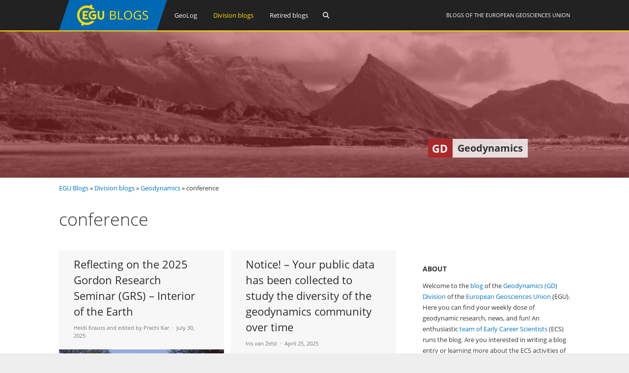

--- FILE ---
content_type: text/html; charset=UTF-8
request_url: https://blogs.egu.eu/divisions/gd/tag/conference/
body_size: 15318
content:
<!DOCTYPE html>
<html lang="en-GB">
<head>
<meta charset="UTF-8">
<meta name="viewport" content="width=device-width, initial-scale=1"><title>Geodynamics |   conference</title>
<link rel="profile" href="https://gmpg.org/xfn/11" />
<link rel="pingback" href="https://blogs.egu.eu/divisions/gd/xmlrpc.php" />
<meta name='robots' content='max-image-preview:large' />
<link rel="alternate" type="application/rss+xml" title="Geodynamics &raquo; Feed" href="https://blogs.egu.eu/divisions/gd/feed/" />
<link rel="alternate" type="application/rss+xml" title="Geodynamics &raquo; Comments Feed" href="https://blogs.egu.eu/divisions/gd/comments/feed/" />
<link rel="alternate" type="application/rss+xml" title="Geodynamics &raquo; conference Tag Feed" href="https://blogs.egu.eu/divisions/gd/tag/conference/feed/" />
<style id='wp-img-auto-sizes-contain-inline-css' type='text/css'>
img:is([sizes=auto i],[sizes^="auto," i]){contain-intrinsic-size:3000px 1500px}
/*# sourceURL=wp-img-auto-sizes-contain-inline-css */
</style>
<link rel='stylesheet' id='gp-font-awesome-css' href='https://blogs.egu.eu/divisions/gd/wp-content/themes/vivacity-egu/lib/fonts/fontawesome-free-web/css/fontawesome.min.css?ver=6.9' type='text/css' media='all' />
<link rel='stylesheet' id='gp-font-awesome2-css' href='https://blogs.egu.eu/divisions/gd/wp-content/themes/vivacity-egu/lib/fonts/fontawesome-free-web/css/all.min.css?ver=6.9' type='text/css' media='all' />
<link rel='stylesheet' id='gp-font-awesome3-css' href='https://blogs.egu.eu/divisions/gd/wp-content/themes/vivacity-egu/lib/fonts/fontawesome-free-web/css/v4-shims.min.css?ver=6.9' type='text/css' media='all' />
<link rel='stylesheet' id='gp-open-sans-default-css' href='https://blogs.egu.eu/divisions/gd/wp-content/themes/vivacity-egu/lib/fonts/open-sans/css/open-sans.min.css?ver=6.9' type='text/css' media='all' />
<style id='classic-theme-styles-inline-css' type='text/css'>
/*! This file is auto-generated */
.wp-block-button__link{color:#fff;background-color:#32373c;border-radius:9999px;box-shadow:none;text-decoration:none;padding:calc(.667em + 2px) calc(1.333em + 2px);font-size:1.125em}.wp-block-file__button{background:#32373c;color:#fff;text-decoration:none}
/*# sourceURL=/wp-includes/css/classic-themes.min.css */
</style>
<link rel='stylesheet' id='authors-list-css-css' href='https://blogs.egu.eu/divisions/gd/wp-content/plugins/authors-list/backend/assets/css/front.css?ver=2.0.6.2' type='text/css' media='all' />
<link rel='stylesheet' id='jquery-ui-css-css' href='https://blogs.egu.eu/divisions/gd/wp-content/plugins/authors-list/backend/assets/css/jquery-ui.css?ver=2.0.6.2' type='text/css' media='all' />
<link rel='stylesheet' id='gp-style-css' href='https://blogs.egu.eu/divisions/gd/wp-content/themes/vivacity-egu/style.css?ver=6.9' type='text/css' media='all' />
<link rel='stylesheet' id='gp-animations-css' href='https://blogs.egu.eu/divisions/gd/wp-content/themes/vivacity/lib/css/animations.css?ver=6.9' type='text/css' media='all' />
<script type="text/javascript" src="https://blogs.egu.eu/divisions/gd/wp-includes/js/jquery/jquery.min.js?ver=3.7.1" id="jquery-core-js"></script>
<script type="text/javascript" src="https://blogs.egu.eu/divisions/gd/wp-includes/js/jquery/jquery-migrate.min.js?ver=3.4.1" id="jquery-migrate-js"></script>
<script type="text/javascript" src="https://blogs.egu.eu/divisions/gd/wp-content/themes/vivacity/lib/scripts/modernizr.js?ver=6.9" id="gp-modernizr-js"></script>
<script type="text/javascript" src="https://blogs.egu.eu/divisions/gd/wp-content/themes/vivacity/lib/scripts/jquery.stellar.min.js?ver=6.9" id="gp-stellar-js"></script>
<link rel="https://api.w.org/" href="https://blogs.egu.eu/divisions/gd/wp-json/" /><link rel="alternate" title="JSON" type="application/json" href="https://blogs.egu.eu/divisions/gd/wp-json/wp/v2/tags/35" /><link rel="EditURI" type="application/rsd+xml" title="RSD" href="https://blogs.egu.eu/divisions/gd/xmlrpc.php?rsd" />
<meta name="generator" content="WordPress 6.9" />
<!-- Metadata generated with the Open Graph Protocol Framework plugin 2.1.0 - https://wordpress.org/plugins/open-graph-protocol-framework/ - https://www.itthinx.com/plugins/open-graph-protocol/ --><meta property="og:title" content="conference" />
<meta property="og:locale" content="en_GB" />
<meta property="og:type" content="article" />
<meta property="og:image" content="https://blogs.egu.eu/divisions/gd/files/2025/07/GRC-Featured-Photo-1.png" />
<meta property="og:image:url" content="https://blogs.egu.eu/divisions/gd/files/2025/07/GRC-Featured-Photo-1.png" />
<meta property="og:image:secure_url" content="https://blogs.egu.eu/divisions/gd/files/2025/07/GRC-Featured-Photo-1.png" />
<meta property="og:image:width" content="1600" />
<meta property="og:image:height" content="915" />
<meta property="og:url" content="https://blogs.egu.eu/divisions/gd/tag/conference/" />
<meta property="og:site_name" content="Geodynamics" />
<meta property="og:description" content="Archive : conference" />
<style>#logo {margin: 0px 0px 0px 0px;}
#logo img {width: 220px; height: 62px;}
#header {height: 64px;}
#header .menu > li > a,#search-button,#cart-button,.mobile-button {line-height: 62px;}
#fixed-header-padding {padding-top: 62px;}
@media only screen and (max-width: 982px) {
#logo {margin: 0px 0px 0px 0px!important; width: 146.66666666667px; height: 41.333333333333px;}
#logo img {width: 146.66666666667px; height: 41.333333333333px;}
#header {height: 43.333333333333px !important;}
#header .menu > li > a,#search-button,#cart-button,.mobile-button {line-height: 41.333333333333px !important;}
#fixed-header-padding {padding-top: 41.333333333333px !important;}
}#page-wrapper,.search-outer,.gp-theme .vc_text_separator div {background: #fff;}
.sale-triangle {border-right-color: #fff;}a,.error,.required,.menu li a:hover,#search-button.gp-active,#search-button:hover,#mobile-nav-button.gp-active,#mobile-nav-button:hover,#mobile-cart-button:hover,.no-thumbnail:hover,.portfolio-filters li a.gp-active,.portfolio-filters li a:hover,.team-name {color: #0072BC;}
.post-loop.sticky:after,#comments .bypostauthor .avatar {border-color: #0072BC !important;}
.border-triangle {border-left-color: #0072BC;}
::selection {background: #0072BC;}
::-moz-selection {background: #0072BC;}
input[type=button],input[type=submit],input[type=reset],button,.button,blockquote,.meta-tags a,.tagcloud a,.mejs-container .mejs-controls .mejs-time-rail .mejs-time-current,#wp-calendar #today,ul.page-numbers .page-numbers:hover,ul.page-numbers .page-numbers.current,ul.page-numbers.single-nav>span.page-numbers,#toTop:hover {background: #0072BC;}a:hover,pre,code,.post-loop .entry-header h2 a,.portfolio-loop .entry-header h2 a,.post-loop strong a,.related-portfolios h5 a {color: #2c2c2c;}
input[type=button]:hover,input[type=submit]:hover,input[type=reset]:hover,button:hover,.button:hover,.meta-tags a:hover,.tagcloud a:hover,ul.page-numbers .page-numbers,#toTop,.gp-theme .vc-carousel .vc-carousel-indicators li { background: #2c2c2c;}body,input,textarea,select,.portfolio-filters li a {color: #747474;}input[type=button],input[type=submit],input[type=reset],button,.button,.button:hover,blockquote,.meta-tags a,.tagcloud a,#wp-calendar #today,#toTop,ul.page-numbers .page-numbers,ul.page-numbers .page-numbers:hover,ul.page-numbers .page-numbers.current,ul.page-numbers.single-nav>span.page-numbers {color: #fff;}
::selection {color: #fff;}
::-moz-selection {color: #fff;}.wp-caption-text,.entry-meta,.entry-meta span:before,.entry-meta a,.comment-text .meta,.gp-theme .wpb_accordion .wpb_accordion_wrapper .ui-state-default .ui-icon:before,.gp-theme .wpb_toggle:before,.gp-theme #content h4.wpb_toggle:before {color: #aaa;}pre,input,textarea,#homepage-slider,.blog-masonry .post-loop,.no-thumbnail,.portfolio-loop,.entry-header.page-header {background: #f7f7f7;}
select,.gp-theme #buddypress .standard-form select {background-color: #f7f7f7;}input,textarea,select,fieldset,.search-outer,.post-loop,.entry-header.post-header,.entry-header.page-header,.author-info,.related-posts,.related-portfolios,#comments,#comments ol.commentlist li .comment_container,#new-search,.portfolio-filters,.widget ul li,.gp-theme .wpb_separator,.gp-theme .vc_text_separator,.gp-theme .vc_separator .vc_sep_holder .vc_sep_line {border-color: #e7e7e7;}
hr {background: #e7e7e7;}#header {background: #222;}
.cart-count {color: #fff;}
#header .nav .menu>li>a,#header .nav>.menu>li.fa:before,#search-button,#mobile-nav-button,#mobile-cart-button{color: #fff;}
#header .nav .menu>li:hover>a,#header .nav .menu>li.current-menu-item>a,#header .nav .menu>li.fa:hover:before,#header .nav .menu>li.current-menu-item.fa:before,#mobile-nav .menu li a:hover,#search-button.gp-active,#search-button:hover,#mobile-nav-button.gp-active,#mobile-nav-button:hover{color: #FFDE00;}
.cart-count{background-color: #FFDE00;}#header .nav .sub-menu,#mobile-nav {background: #fff;}
#header .nav .menu li.megamenu>.sub-menu>li>a,#header .nav .menu li.megamenu>.sub-menu>li.fa:before,#mobile-nav .menu li.megamenu>.sub-menu>li>a {color: #32b2c3;}
#header .nav .sub-menu li a:hover,#mobile-nav .menu li a:hover {color: #32b2c3;}
#header .nav .sub-menu a,#header .nav .sub-menu li.fa:before, #mobile-nav .menu li a, #mobile-nav .menu li.fa:before {color: #747474;}
#header .nav .sub-menu a:hover {background: #f7f7f7;}
#header .nav .sub-menu,#header .nav .sub-menu a,#header .nav .menu li.megamenu>.sub-menu>li,#mobile-nav,#mobile-nav .menu li a {border-color: #e7e7e7;}#top-header {background: #000;}
#top-nav .menu>li:before {color: #74747;}
#top-header .nav .menu>li>a,#top-header.nav>.menu>li.fa:before,#top-header .social-icons a {color: #eee;}
#top-header .nav .menu>li:hover>a,#top-header.nav .menu>li.current-menu-item>a,#top-header.nav .menu>li.fa:hover:before,#top-header .nav .menu>li.current-menu-item.fa:before,#top-header .social-icons a:hover {color: #32b2c3;}#top-header .nav .sub-menu {background: #fff;}
#top-header .nav .menu li.megamenu>.sub-menu>li>a,#top-header .nav .menu li.megamenu>.sub-menu>li.fa:before {color: #32b2c3;}
#top-header .nav .sub-menu li a:hover {color: #32b2c3;}
#top-header .nav .sub-menu a,#top-header .nav .sub-menu li.fa:before {color: #747474;}
#top-header .nav .sub-menu a:hover {background: #f7f7f7;}
#top-header .nav .sub-menu,#top-header .nav .sub-menu a,#top-header .nav .menu li.megamenu>.sub-menu>li {border-color: #e7e7e7;}#footer-widgets {background: #111;}
#footer-widgets .widgettitle {color: #fff;}
#footer-widgets {color: #aaa;}
#footer-widgets a {color: #fff;}
#footer-widgets a:hover {color: #0072BC;}#footer-bottom {background: #2c2c2c;}
#footer-bottom {color: #aaa;}
#footer-bottom a {color: #fff;}
#footer-bottom a:hover {color: #0072BC;}h4 {font-weight: 400;}</style><script>jQuery(document).ready(function($){window.devicePixelRatio>=2&&$(".post-thumbnail img").each(function(){jQuery(this).attr({src:$(this).attr("data-rel")})})});</script><link rel="icon" href="/wp-content/themes/vivacity-egu/images/favicons/default/favicon.svg" sizes="any" type="image/svg+xml"><link rel="icon" href="/wp-content/themes/vivacity-egu/images/favicons/default/favicon.ico" sizes="32x32"><link rel="apple-touch-icon" href="/wp-content/themes/vivacity-egu/images/favicons/default/favicon_apple.png"><link rel="manifest" href="/wp-content/themes/vivacity-egu/images/favicons/default/manifest.webmanifest"><style type="text/css">.recentcomments a{display:inline !important;padding:0 !important;margin:0 !important;}</style><style id='wp-block-image-inline-css' type='text/css'>
.wp-block-image>a,.wp-block-image>figure>a{display:inline-block}.wp-block-image img{box-sizing:border-box;height:auto;max-width:100%;vertical-align:bottom}@media not (prefers-reduced-motion){.wp-block-image img.hide{visibility:hidden}.wp-block-image img.show{animation:show-content-image .4s}}.wp-block-image[style*=border-radius] img,.wp-block-image[style*=border-radius]>a{border-radius:inherit}.wp-block-image.has-custom-border img{box-sizing:border-box}.wp-block-image.aligncenter{text-align:center}.wp-block-image.alignfull>a,.wp-block-image.alignwide>a{width:100%}.wp-block-image.alignfull img,.wp-block-image.alignwide img{height:auto;width:100%}.wp-block-image .aligncenter,.wp-block-image .alignleft,.wp-block-image .alignright,.wp-block-image.aligncenter,.wp-block-image.alignleft,.wp-block-image.alignright{display:table}.wp-block-image .aligncenter>figcaption,.wp-block-image .alignleft>figcaption,.wp-block-image .alignright>figcaption,.wp-block-image.aligncenter>figcaption,.wp-block-image.alignleft>figcaption,.wp-block-image.alignright>figcaption{caption-side:bottom;display:table-caption}.wp-block-image .alignleft{float:left;margin:.5em 1em .5em 0}.wp-block-image .alignright{float:right;margin:.5em 0 .5em 1em}.wp-block-image .aligncenter{margin-left:auto;margin-right:auto}.wp-block-image :where(figcaption){margin-bottom:1em;margin-top:.5em}.wp-block-image.is-style-circle-mask img{border-radius:9999px}@supports ((-webkit-mask-image:none) or (mask-image:none)) or (-webkit-mask-image:none){.wp-block-image.is-style-circle-mask img{border-radius:0;-webkit-mask-image:url('data:image/svg+xml;utf8,<svg viewBox="0 0 100 100" xmlns="http://www.w3.org/2000/svg"><circle cx="50" cy="50" r="50"/></svg>');mask-image:url('data:image/svg+xml;utf8,<svg viewBox="0 0 100 100" xmlns="http://www.w3.org/2000/svg"><circle cx="50" cy="50" r="50"/></svg>');mask-mode:alpha;-webkit-mask-position:center;mask-position:center;-webkit-mask-repeat:no-repeat;mask-repeat:no-repeat;-webkit-mask-size:contain;mask-size:contain}}:root :where(.wp-block-image.is-style-rounded img,.wp-block-image .is-style-rounded img){border-radius:9999px}.wp-block-image figure{margin:0}.wp-lightbox-container{display:flex;flex-direction:column;position:relative}.wp-lightbox-container img{cursor:zoom-in}.wp-lightbox-container img:hover+button{opacity:1}.wp-lightbox-container button{align-items:center;backdrop-filter:blur(16px) saturate(180%);background-color:#5a5a5a40;border:none;border-radius:4px;cursor:zoom-in;display:flex;height:20px;justify-content:center;opacity:0;padding:0;position:absolute;right:16px;text-align:center;top:16px;width:20px;z-index:100}@media not (prefers-reduced-motion){.wp-lightbox-container button{transition:opacity .2s ease}}.wp-lightbox-container button:focus-visible{outline:3px auto #5a5a5a40;outline:3px auto -webkit-focus-ring-color;outline-offset:3px}.wp-lightbox-container button:hover{cursor:pointer;opacity:1}.wp-lightbox-container button:focus{opacity:1}.wp-lightbox-container button:focus,.wp-lightbox-container button:hover,.wp-lightbox-container button:not(:hover):not(:active):not(.has-background){background-color:#5a5a5a40;border:none}.wp-lightbox-overlay{box-sizing:border-box;cursor:zoom-out;height:100vh;left:0;overflow:hidden;position:fixed;top:0;visibility:hidden;width:100%;z-index:100000}.wp-lightbox-overlay .close-button{align-items:center;cursor:pointer;display:flex;justify-content:center;min-height:40px;min-width:40px;padding:0;position:absolute;right:calc(env(safe-area-inset-right) + 16px);top:calc(env(safe-area-inset-top) + 16px);z-index:5000000}.wp-lightbox-overlay .close-button:focus,.wp-lightbox-overlay .close-button:hover,.wp-lightbox-overlay .close-button:not(:hover):not(:active):not(.has-background){background:none;border:none}.wp-lightbox-overlay .lightbox-image-container{height:var(--wp--lightbox-container-height);left:50%;overflow:hidden;position:absolute;top:50%;transform:translate(-50%,-50%);transform-origin:top left;width:var(--wp--lightbox-container-width);z-index:9999999999}.wp-lightbox-overlay .wp-block-image{align-items:center;box-sizing:border-box;display:flex;height:100%;justify-content:center;margin:0;position:relative;transform-origin:0 0;width:100%;z-index:3000000}.wp-lightbox-overlay .wp-block-image img{height:var(--wp--lightbox-image-height);min-height:var(--wp--lightbox-image-height);min-width:var(--wp--lightbox-image-width);width:var(--wp--lightbox-image-width)}.wp-lightbox-overlay .wp-block-image figcaption{display:none}.wp-lightbox-overlay button{background:none;border:none}.wp-lightbox-overlay .scrim{background-color:#fff;height:100%;opacity:.9;position:absolute;width:100%;z-index:2000000}.wp-lightbox-overlay.active{visibility:visible}@media not (prefers-reduced-motion){.wp-lightbox-overlay.active{animation:turn-on-visibility .25s both}.wp-lightbox-overlay.active img{animation:turn-on-visibility .35s both}.wp-lightbox-overlay.show-closing-animation:not(.active){animation:turn-off-visibility .35s both}.wp-lightbox-overlay.show-closing-animation:not(.active) img{animation:turn-off-visibility .25s both}.wp-lightbox-overlay.zoom.active{animation:none;opacity:1;visibility:visible}.wp-lightbox-overlay.zoom.active .lightbox-image-container{animation:lightbox-zoom-in .4s}.wp-lightbox-overlay.zoom.active .lightbox-image-container img{animation:none}.wp-lightbox-overlay.zoom.active .scrim{animation:turn-on-visibility .4s forwards}.wp-lightbox-overlay.zoom.show-closing-animation:not(.active){animation:none}.wp-lightbox-overlay.zoom.show-closing-animation:not(.active) .lightbox-image-container{animation:lightbox-zoom-out .4s}.wp-lightbox-overlay.zoom.show-closing-animation:not(.active) .lightbox-image-container img{animation:none}.wp-lightbox-overlay.zoom.show-closing-animation:not(.active) .scrim{animation:turn-off-visibility .4s forwards}}@keyframes show-content-image{0%{visibility:hidden}99%{visibility:hidden}to{visibility:visible}}@keyframes turn-on-visibility{0%{opacity:0}to{opacity:1}}@keyframes turn-off-visibility{0%{opacity:1;visibility:visible}99%{opacity:0;visibility:visible}to{opacity:0;visibility:hidden}}@keyframes lightbox-zoom-in{0%{transform:translate(calc((-100vw + var(--wp--lightbox-scrollbar-width))/2 + var(--wp--lightbox-initial-left-position)),calc(-50vh + var(--wp--lightbox-initial-top-position))) scale(var(--wp--lightbox-scale))}to{transform:translate(-50%,-50%) scale(1)}}@keyframes lightbox-zoom-out{0%{transform:translate(-50%,-50%) scale(1);visibility:visible}99%{visibility:visible}to{transform:translate(calc((-100vw + var(--wp--lightbox-scrollbar-width))/2 + var(--wp--lightbox-initial-left-position)),calc(-50vh + var(--wp--lightbox-initial-top-position))) scale(var(--wp--lightbox-scale));visibility:hidden}}
/*# sourceURL=https://blogs.egu.eu/divisions/gd/wp-includes/blocks/image/style.min.css */
</style>
<style id='global-styles-inline-css' type='text/css'>
:root{--wp--preset--aspect-ratio--square: 1;--wp--preset--aspect-ratio--4-3: 4/3;--wp--preset--aspect-ratio--3-4: 3/4;--wp--preset--aspect-ratio--3-2: 3/2;--wp--preset--aspect-ratio--2-3: 2/3;--wp--preset--aspect-ratio--16-9: 16/9;--wp--preset--aspect-ratio--9-16: 9/16;--wp--preset--color--black: #000000;--wp--preset--color--cyan-bluish-gray: #abb8c3;--wp--preset--color--white: #ffffff;--wp--preset--color--pale-pink: #f78da7;--wp--preset--color--vivid-red: #cf2e2e;--wp--preset--color--luminous-vivid-orange: #ff6900;--wp--preset--color--luminous-vivid-amber: #fcb900;--wp--preset--color--light-green-cyan: #7bdcb5;--wp--preset--color--vivid-green-cyan: #00d084;--wp--preset--color--pale-cyan-blue: #8ed1fc;--wp--preset--color--vivid-cyan-blue: #0693e3;--wp--preset--color--vivid-purple: #9b51e0;--wp--preset--gradient--vivid-cyan-blue-to-vivid-purple: linear-gradient(135deg,rgb(6,147,227) 0%,rgb(155,81,224) 100%);--wp--preset--gradient--light-green-cyan-to-vivid-green-cyan: linear-gradient(135deg,rgb(122,220,180) 0%,rgb(0,208,130) 100%);--wp--preset--gradient--luminous-vivid-amber-to-luminous-vivid-orange: linear-gradient(135deg,rgb(252,185,0) 0%,rgb(255,105,0) 100%);--wp--preset--gradient--luminous-vivid-orange-to-vivid-red: linear-gradient(135deg,rgb(255,105,0) 0%,rgb(207,46,46) 100%);--wp--preset--gradient--very-light-gray-to-cyan-bluish-gray: linear-gradient(135deg,rgb(238,238,238) 0%,rgb(169,184,195) 100%);--wp--preset--gradient--cool-to-warm-spectrum: linear-gradient(135deg,rgb(74,234,220) 0%,rgb(151,120,209) 20%,rgb(207,42,186) 40%,rgb(238,44,130) 60%,rgb(251,105,98) 80%,rgb(254,248,76) 100%);--wp--preset--gradient--blush-light-purple: linear-gradient(135deg,rgb(255,206,236) 0%,rgb(152,150,240) 100%);--wp--preset--gradient--blush-bordeaux: linear-gradient(135deg,rgb(254,205,165) 0%,rgb(254,45,45) 50%,rgb(107,0,62) 100%);--wp--preset--gradient--luminous-dusk: linear-gradient(135deg,rgb(255,203,112) 0%,rgb(199,81,192) 50%,rgb(65,88,208) 100%);--wp--preset--gradient--pale-ocean: linear-gradient(135deg,rgb(255,245,203) 0%,rgb(182,227,212) 50%,rgb(51,167,181) 100%);--wp--preset--gradient--electric-grass: linear-gradient(135deg,rgb(202,248,128) 0%,rgb(113,206,126) 100%);--wp--preset--gradient--midnight: linear-gradient(135deg,rgb(2,3,129) 0%,rgb(40,116,252) 100%);--wp--preset--font-size--small: 13px;--wp--preset--font-size--medium: 20px;--wp--preset--font-size--large: 36px;--wp--preset--font-size--x-large: 42px;--wp--preset--spacing--20: 0.44rem;--wp--preset--spacing--30: 0.67rem;--wp--preset--spacing--40: 1rem;--wp--preset--spacing--50: 1.5rem;--wp--preset--spacing--60: 2.25rem;--wp--preset--spacing--70: 3.38rem;--wp--preset--spacing--80: 5.06rem;--wp--preset--shadow--natural: 6px 6px 9px rgba(0, 0, 0, 0.2);--wp--preset--shadow--deep: 12px 12px 50px rgba(0, 0, 0, 0.4);--wp--preset--shadow--sharp: 6px 6px 0px rgba(0, 0, 0, 0.2);--wp--preset--shadow--outlined: 6px 6px 0px -3px rgb(255, 255, 255), 6px 6px rgb(0, 0, 0);--wp--preset--shadow--crisp: 6px 6px 0px rgb(0, 0, 0);}:where(.is-layout-flex){gap: 0.5em;}:where(.is-layout-grid){gap: 0.5em;}body .is-layout-flex{display: flex;}.is-layout-flex{flex-wrap: wrap;align-items: center;}.is-layout-flex > :is(*, div){margin: 0;}body .is-layout-grid{display: grid;}.is-layout-grid > :is(*, div){margin: 0;}:where(.wp-block-columns.is-layout-flex){gap: 2em;}:where(.wp-block-columns.is-layout-grid){gap: 2em;}:where(.wp-block-post-template.is-layout-flex){gap: 1.25em;}:where(.wp-block-post-template.is-layout-grid){gap: 1.25em;}.has-black-color{color: var(--wp--preset--color--black) !important;}.has-cyan-bluish-gray-color{color: var(--wp--preset--color--cyan-bluish-gray) !important;}.has-white-color{color: var(--wp--preset--color--white) !important;}.has-pale-pink-color{color: var(--wp--preset--color--pale-pink) !important;}.has-vivid-red-color{color: var(--wp--preset--color--vivid-red) !important;}.has-luminous-vivid-orange-color{color: var(--wp--preset--color--luminous-vivid-orange) !important;}.has-luminous-vivid-amber-color{color: var(--wp--preset--color--luminous-vivid-amber) !important;}.has-light-green-cyan-color{color: var(--wp--preset--color--light-green-cyan) !important;}.has-vivid-green-cyan-color{color: var(--wp--preset--color--vivid-green-cyan) !important;}.has-pale-cyan-blue-color{color: var(--wp--preset--color--pale-cyan-blue) !important;}.has-vivid-cyan-blue-color{color: var(--wp--preset--color--vivid-cyan-blue) !important;}.has-vivid-purple-color{color: var(--wp--preset--color--vivid-purple) !important;}.has-black-background-color{background-color: var(--wp--preset--color--black) !important;}.has-cyan-bluish-gray-background-color{background-color: var(--wp--preset--color--cyan-bluish-gray) !important;}.has-white-background-color{background-color: var(--wp--preset--color--white) !important;}.has-pale-pink-background-color{background-color: var(--wp--preset--color--pale-pink) !important;}.has-vivid-red-background-color{background-color: var(--wp--preset--color--vivid-red) !important;}.has-luminous-vivid-orange-background-color{background-color: var(--wp--preset--color--luminous-vivid-orange) !important;}.has-luminous-vivid-amber-background-color{background-color: var(--wp--preset--color--luminous-vivid-amber) !important;}.has-light-green-cyan-background-color{background-color: var(--wp--preset--color--light-green-cyan) !important;}.has-vivid-green-cyan-background-color{background-color: var(--wp--preset--color--vivid-green-cyan) !important;}.has-pale-cyan-blue-background-color{background-color: var(--wp--preset--color--pale-cyan-blue) !important;}.has-vivid-cyan-blue-background-color{background-color: var(--wp--preset--color--vivid-cyan-blue) !important;}.has-vivid-purple-background-color{background-color: var(--wp--preset--color--vivid-purple) !important;}.has-black-border-color{border-color: var(--wp--preset--color--black) !important;}.has-cyan-bluish-gray-border-color{border-color: var(--wp--preset--color--cyan-bluish-gray) !important;}.has-white-border-color{border-color: var(--wp--preset--color--white) !important;}.has-pale-pink-border-color{border-color: var(--wp--preset--color--pale-pink) !important;}.has-vivid-red-border-color{border-color: var(--wp--preset--color--vivid-red) !important;}.has-luminous-vivid-orange-border-color{border-color: var(--wp--preset--color--luminous-vivid-orange) !important;}.has-luminous-vivid-amber-border-color{border-color: var(--wp--preset--color--luminous-vivid-amber) !important;}.has-light-green-cyan-border-color{border-color: var(--wp--preset--color--light-green-cyan) !important;}.has-vivid-green-cyan-border-color{border-color: var(--wp--preset--color--vivid-green-cyan) !important;}.has-pale-cyan-blue-border-color{border-color: var(--wp--preset--color--pale-cyan-blue) !important;}.has-vivid-cyan-blue-border-color{border-color: var(--wp--preset--color--vivid-cyan-blue) !important;}.has-vivid-purple-border-color{border-color: var(--wp--preset--color--vivid-purple) !important;}.has-vivid-cyan-blue-to-vivid-purple-gradient-background{background: var(--wp--preset--gradient--vivid-cyan-blue-to-vivid-purple) !important;}.has-light-green-cyan-to-vivid-green-cyan-gradient-background{background: var(--wp--preset--gradient--light-green-cyan-to-vivid-green-cyan) !important;}.has-luminous-vivid-amber-to-luminous-vivid-orange-gradient-background{background: var(--wp--preset--gradient--luminous-vivid-amber-to-luminous-vivid-orange) !important;}.has-luminous-vivid-orange-to-vivid-red-gradient-background{background: var(--wp--preset--gradient--luminous-vivid-orange-to-vivid-red) !important;}.has-very-light-gray-to-cyan-bluish-gray-gradient-background{background: var(--wp--preset--gradient--very-light-gray-to-cyan-bluish-gray) !important;}.has-cool-to-warm-spectrum-gradient-background{background: var(--wp--preset--gradient--cool-to-warm-spectrum) !important;}.has-blush-light-purple-gradient-background{background: var(--wp--preset--gradient--blush-light-purple) !important;}.has-blush-bordeaux-gradient-background{background: var(--wp--preset--gradient--blush-bordeaux) !important;}.has-luminous-dusk-gradient-background{background: var(--wp--preset--gradient--luminous-dusk) !important;}.has-pale-ocean-gradient-background{background: var(--wp--preset--gradient--pale-ocean) !important;}.has-electric-grass-gradient-background{background: var(--wp--preset--gradient--electric-grass) !important;}.has-midnight-gradient-background{background: var(--wp--preset--gradient--midnight) !important;}.has-small-font-size{font-size: var(--wp--preset--font-size--small) !important;}.has-medium-font-size{font-size: var(--wp--preset--font-size--medium) !important;}.has-large-font-size{font-size: var(--wp--preset--font-size--large) !important;}.has-x-large-font-size{font-size: var(--wp--preset--font-size--x-large) !important;}
/*# sourceURL=global-styles-inline-css */
</style>
</head>

<body class="archive tag tag-conference tag-35 wp-theme-vivacity wp-child-theme-vivacity-egu gp-theme gp-responsive gp-normal-scrolling gp-back-to-top gp-fixed-header gp-header-resize gp-wide-layout gp-header-1 right-sidebar">

<div id="page-wrapper">
	
	
		<header id="header">

			<div class="container">
	
				<div id="logo">
					<span class="logo-details">Geodynamics |   conference</span>
					<a href="/" title="EGU Blogs">
						<img src="https://blogs.egu.eu/divisions/gd/wp-content/themes/vivacity-egu/images/logo.svg" alt="Geodynamics" width="220" height="62" onerror="this.src='https://blogs.egu.eu/divisions/gd/wp-content/themes/vivacity-egu/images/logo.png';this.onerror=null;" />
					</a>

				</div>

				<div id="egu-logo">
					Blogs of the <a target="_tab" href="https://www.egu.eu/">European Geosciences Union</a>
				</div>

				
					<nav id="main-nav" class="nav">

						<ul id="menu-egu-main-header-navigation" class="menu"><li id="menu-item-999910" class="menu-item-999910"><a href="/geolog/">GeoLog</a></li>
<li id="menu-item-999912" class="megamenu columns-2 current-menu-item menu-item-999912"><a href="/divisions/">Division blogs</a>
<ul class="sub-menu">
	<li id="menu-item-999990" class="menu-item-hidelink menu-item-999990"><a></a>
	<ul class="sub-menu">
		<li id="menu-item-" class="menu-item-"><a href="/divisions/as/"><span class="navabbr" style="float: right; background-color:rgb(66, 66, 212)">AS</span> Atmospheric Sciences</a></li>
		<li class="menu-item-"><a href="/divisions/bg/"><span class="navabbr" style="float: right; background-color:rgb(26, 77, 4)">BG</span> Biogeosciences</a></li>
		<li class="menu-item-"><a href="/divisions/cl/"><span class="navabbr" style="float: right; background-color:rgb(95, 49, 114)">CL</span> Climate: Past, Present &#038; Future</a></li>
		<li class="menu-item-"><a href="/divisions/cr/"><span class="navabbr" style="float: right; background-color:rgb(0, 125, 184)">CR</span> Cryospheric Sciences</a></li>
		<li class="menu-item-"><a href="/divisions/ere/"><span class="navabbr" style="float: right; background-color:rgb(42, 103, 54)">ERE</span> Energy, Resources and the Environment</a></li>
		<li class="menu-item-"><a href="/divisions/essi/"><span class="navabbr" style="float: right; background-color:rgb(106, 74, 150)">ESSI</span> Earth and Space Science Informatics</a></li>
		<li class="menu-item-"><a href="/divisions/g/"><span class="navabbr" style="float: right; background-color:rgb(164, 80, 206)">G</span> Geodesy</a></li>
		<li class="menu-item-"><a href="/divisions/gd/"><span class="navabbr" style="float: right; background-color:rgb(170, 41, 43)">GD</span> Geodynamics</a></li>
		<li class="menu-item-"><a href="/divisions/gi/"><span class="navabbr" style="float: right; background-color:rgb(117, 117, 117)">GI</span> Geosciences Instrumentation and Data Systems</a></li>
		<li class="menu-item-"><a href="/divisions/gm/"><span class="navabbr" style="float: right; background-color:rgb(73, 126, 116)">GM</span> Geomorphology</a></li>
		<li class="menu-item-"><a href="/divisions/gmpv/"><span class="navabbr" style="float: right; background-color:rgb(220, 55, 40)">GMPV</span> Geochemistry, Mineralogy, Petrology &#038; Volcanology</a></li>
	</ul>
</li>
	<li id="menu-item-999991" class="menu-item-hidelink menu-item-999991"><a></a>
	<ul class="sub-menu">
		<li class="menu-item-"><a href="/divisions/hs/"><span class="navabbr" style="float: right; background-color:rgb(37, 136, 56)">HS</span> Hydrological Sciences</a></li>
		<li class="menu-item-"><a href="/divisions/nh/"><span class="navabbr" style="float: right; background-color:rgb(117, 63, 47)">NH</span> Natural Hazards</a></li>
		<li class="menu-item-"><a href="/divisions/np/"><span class="navabbr" style="float: right; background-color:rgb(15, 30, 61)">NP</span> Nonlinear Processes in Geosciences</a></li>
		<li class="menu-item-"><a href="/divisions/os/"><span class="navabbr" style="float: right; background-color:rgb(39, 75, 150)">OS</span> Ocean Sciences</a></li>
		<li class="menu-item-"><a href="/divisions/ps/"><span class="navabbr" style="float: right; background-color:rgb(147, 45, 117)">PS</span> Planetary and Solar System Sciences</a></li>
		<li class="menu-item-"><a href="/divisions/sm/"><span class="navabbr" style="float: right; background-color:rgb(160, 49, 80)">SM</span> Seismology</a></li>
		<li class="menu-item-"><a href="/divisions/ssp/"><span class="navabbr" style="float: right; background-color:rgb(145, 107, 42)">SSP</span> Stratigraphy, Sedimentology and Palaeontology</a></li>
		<li class="menu-item-"><a href="/divisions/sss/"><span class="navabbr" style="float: right; background-color:rgb(107, 74, 8)">SSS</span> Soil System Sciences</a></li>
		<li class="menu-item-"><a href="/divisions/st/"><span class="navabbr" style="float: right; background-color:rgb(117, 56, 122)">ST</span> Solar-Terrestrial Sciences</a></li>
		<li class="menu-item-"><a href="/divisions/ts/"><span class="navabbr" style="float: right; background-color:rgb(190, 84, 9)">TS</span> Tectonics and Structural Geology</a></li>
	</ul>
</li>
</ul>
</li>
<li id="menu-item-999911" class="menu-item-999911"><a href="/network/">Retired blogs</a>
<ul class="sub-menu">
	<li class="menu-item-"><a href="/network/atomsi/">An Atom&#8217;s-Eye View of the Planet</a></li>
	<li class="menu-item-"><a href="/network/4degrees/">Four Degrees</a></li>
	<li class="menu-item-"><a href="/network/gfgd/">Geology for Global Development</a></li>
	<li class="menu-item-"><a href="/network/geojenga/">Geology Jenga</a></li>
	<li class="menu-item-"><a href="/network/geosphere/">GeoSphere</a></li>
	<li class="menu-item-"><a href="/network/palaeoblog/">Green Tea and Velociraptors</a></li>
	<li class="menu-item-"><a href="/network/hazeblog/">Polluting the Internet</a></li>
	<li class="menu-item-"><a href="/network/volcanicdegassing/">VolcanicDegassing</a></li>
	<li class="menu-item-"><a href="/network/water-underground/">WaterUnderground</a></li>
</ul>
</li>
</ul>
						<a id="search-button"></a>
					</nav>

				<!-- END MAIN NAV -->
				
									<a id="mobile-nav-button" class="mobile-button"><i class="fa fa-bars"></i></a>
				<!-- END MOBILE NAV BUTTON -->	

			</div>
	
		</header><!-- END HEADER -->

		<div id="fixed-header-padding"></div>

					<div id="desktop-search" class="search-outer">
				<div class="container">
<form method="get" id="searchform" action="https://blogs.egu.eu/divisions/gd/search/">
	<input type="text" name="q" id="s" value="" placeholder="Search" /> <input type="submit" id="searchsubmit" value="&#xf002;" />
	<br />
	<label><input id="search_all_blogs" type="radio" name="t" value="0"/>&nbsp;Search&nbsp;all&nbsp;blogs</label>&nbsp;&nbsp;
	<label><input id="search_this_blog" type="radio" name="t" value="1"/>&nbsp;Search&nbsp;this&nbsp;blog&nbsp;only</label>
</form>
				</div>
			</div>
		<!-- END SEARCH FORM -->

		<nav id="mobile-nav">
							<div id="mobile-search" class="search-outer">
<form method="get" id="searchform2" action="https://blogs.egu.eu/divisions/gd/search/">
	<input type="text" name="q" id="s2" value="" placeholder="Search" /> <input type="submit" id="searchsubmit2" value="&#xf002;" />
	<br />
	<label><input id="search_all_blogs2" type="radio" name="c" value="0" />&nbsp;Search&nbsp;all&nbsp;blogs</label>&nbsp;&nbsp;
	<label><input id="search_this_blog2" type="radio" name="c" value="1" checked="checked"/>&nbsp;Search&nbsp;this&nbsp;blog&nbsp;only</label>
	</form>
				</div>
						<ul class="menu"><li class="menu-item-999910"><a href="/geolog/">GeoLog</a></li>
<li class="megamenu columns-2 current-menu-item menu-item-999912"><a href="/divisions/">Division blogs</a>
<ul class="sub-menu">
	<li class="menu-item-hidelink menu-item-999990"><a></a>
	<ul class="sub-menu">
		<li class="menu-item-"><a href="/divisions/as/"><span class="navabbr" style="float: right; background-color:rgb(66, 66, 212)">AS</span> Atmospheric Sciences</a></li>
		<li class="menu-item-"><a href="/divisions/bg/"><span class="navabbr" style="float: right; background-color:rgb(26, 77, 4)">BG</span> Biogeosciences</a></li>
		<li class="menu-item-"><a href="/divisions/cl/"><span class="navabbr" style="float: right; background-color:rgb(95, 49, 114)">CL</span> Climate: Past, Present &#038; Future</a></li>
		<li class="menu-item-"><a href="/divisions/cr/"><span class="navabbr" style="float: right; background-color:rgb(0, 125, 184)">CR</span> Cryospheric Sciences</a></li>
		<li class="menu-item-"><a href="/divisions/ere/"><span class="navabbr" style="float: right; background-color:rgb(42, 103, 54)">ERE</span> Energy, Resources and the Environment</a></li>
		<li class="menu-item-"><a href="/divisions/essi/"><span class="navabbr" style="float: right; background-color:rgb(106, 74, 150)">ESSI</span> Earth and Space Science Informatics</a></li>
		<li class="menu-item-"><a href="/divisions/g/"><span class="navabbr" style="float: right; background-color:rgb(164, 80, 206)">G</span> Geodesy</a></li>
		<li class="menu-item-"><a href="/divisions/gd/"><span class="navabbr" style="float: right; background-color:rgb(170, 41, 43)">GD</span> Geodynamics</a></li>
		<li class="menu-item-"><a href="/divisions/gi/"><span class="navabbr" style="float: right; background-color:rgb(117, 117, 117)">GI</span> Geosciences Instrumentation and Data Systems</a></li>
		<li class="menu-item-"><a href="/divisions/gm/"><span class="navabbr" style="float: right; background-color:rgb(73, 126, 116)">GM</span> Geomorphology</a></li>
		<li class="menu-item-"><a href="/divisions/gmpv/"><span class="navabbr" style="float: right; background-color:rgb(220, 55, 40)">GMPV</span> Geochemistry, Mineralogy, Petrology &#038; Volcanology</a></li>
	</ul>
</li>
	<li class="menu-item-hidelink menu-item-999991"><a></a>
	<ul class="sub-menu">
		<li class="menu-item-"><a href="/divisions/hs/"><span class="navabbr" style="float: right; background-color:rgb(37, 136, 56)">HS</span> Hydrological Sciences</a></li>
		<li class="menu-item-"><a href="/divisions/nh/"><span class="navabbr" style="float: right; background-color:rgb(117, 63, 47)">NH</span> Natural Hazards</a></li>
		<li class="menu-item-"><a href="/divisions/np/"><span class="navabbr" style="float: right; background-color:rgb(15, 30, 61)">NP</span> Nonlinear Processes in Geosciences</a></li>
		<li class="menu-item-"><a href="/divisions/os/"><span class="navabbr" style="float: right; background-color:rgb(39, 75, 150)">OS</span> Ocean Sciences</a></li>
		<li class="menu-item-"><a href="/divisions/ps/"><span class="navabbr" style="float: right; background-color:rgb(147, 45, 117)">PS</span> Planetary and Solar System Sciences</a></li>
		<li class="menu-item-"><a href="/divisions/sm/"><span class="navabbr" style="float: right; background-color:rgb(160, 49, 80)">SM</span> Seismology</a></li>
		<li class="menu-item-"><a href="/divisions/ssp/"><span class="navabbr" style="float: right; background-color:rgb(145, 107, 42)">SSP</span> Stratigraphy, Sedimentology and Palaeontology</a></li>
		<li class="menu-item-"><a href="/divisions/sss/"><span class="navabbr" style="float: right; background-color:rgb(107, 74, 8)">SSS</span> Soil System Sciences</a></li>
		<li class="menu-item-"><a href="/divisions/st/"><span class="navabbr" style="float: right; background-color:rgb(117, 56, 122)">ST</span> Solar-Terrestrial Sciences</a></li>
		<li class="menu-item-"><a href="/divisions/ts/"><span class="navabbr" style="float: right; background-color:rgb(190, 84, 9)">TS</span> Tectonics and Structural Geology</a></li>
	</ul>
</li>
</ul>
</li>
<li class="menu-item-999911"><a href="/network/">Retired blogs</a>
<ul class="sub-menu">
	<li class="menu-item-"><a href="/network/atomsi/">An Atom&#8217;s-Eye View of the Planet</a></li>
	<li class="menu-item-"><a href="/network/4degrees/">Four Degrees</a></li>
	<li class="menu-item-"><a href="/network/gfgd/">Geology for Global Development</a></li>
	<li class="menu-item-"><a href="/network/geojenga/">Geology Jenga</a></li>
	<li class="menu-item-"><a href="/network/geosphere/">GeoSphere</a></li>
	<li class="menu-item-"><a href="/network/palaeoblog/">Green Tea and Velociraptors</a></li>
	<li class="menu-item-"><a href="/network/hazeblog/">Polluting the Internet</a></li>
	<li class="menu-item-"><a href="/network/volcanicdegassing/">VolcanicDegassing</a></li>
	<li class="menu-item-"><a href="/network/water-underground/">WaterUnderground</a></li>
</ul>
</li>
</ul>		</nav><!-- END MOBILE MENU -->

		<header class="entry-header" style="background-position: 50% 50%; background-image: url(https://blogs.egu.eu/divisions/gd/files/2024/08/cropped-gd.jpg)">  <div id="headerimage" class="container">    <div id="headerimage-title" style="left: auto; right: 8.3%; bottom: 13.65%;">      <div id="headerimage-abbr" style="background-color: rgb(170, 41, 43);">GD</div>      <div id="headerimage-name" style="color: #333; background-color: rgba(255, 255, 255, 0.8)">Geodynamics</div>    </div>  </div></header>		<nav id="breadcrumb"><div class="container"><a href="/">EGU Blogs</a> » <a href="/divisions/">Division blogs</a> » <a href="https://blogs.egu.eu/divisions/gd">Geodynamics</a> » conference</div></nav>			
	
		<header class="entry-header page-header" style="">
	
			<div class="container">
				
									
					<h1 class="entry-title" style="">conference</h1>
					
				
									
											
			</div>
					
		</header>
		
	
<div id="content-wrapper" class="container">

	<div id="content">

		
			<div class="post-wrapper blog-masonry">

				
					
<article class="post-loop post-40783 post type-post status-publish format-standard has-post-thumbnail hentry category-news-views tag-conference tag-earths-interior tag-gordon-research-conference">

	

    <header class="entry-header">


			<h2 class="loop-title"><a href="https://blogs.egu.eu/divisions/gd/2025/07/30/reflecting-on-the-2025-gordon-research-seminar-grs-interior-of-the-earth/" title="Reflecting on the 2025 Gordon Research Seminar (GRS) &#8211; Interior of the Earth" target="">Reflecting on the 2025 Gordon Research Seminar (GRS) &#8211; Interior of the Earth</a></h2>

			
				<div class="entry-meta">

					<span class="meta-author"><a href="https://blogs.egu.eu/divisions/gd/author/heidi-krauss/" title="Posts by Heidi Krauss" class="author url fn" rel="author">Heidi Krauss</a> and <a href="https://blogs.egu.eu/divisions/gd/author/edited-by-prachi-kar/" title="Posts by edited by Prachi Kar" class="author url fn" rel="author">edited by Prachi Kar</a></span>
					<span class="meta-date">July 30, 2025</span>
								
				</div>

			<!-- END ENTRY META -->

		</header>

	<!-- END ENTRY HEADER -->

	
		<div class="post-thumbnail wp-caption aligncenter">

									
			<a href="https://blogs.egu.eu/divisions/gd/2025/07/30/reflecting-on-the-2025-gordon-research-seminar-grs-interior-of-the-earth/">
				<img src="https://blogs.egu.eu/divisions/gd/files/2025/07/GRC-Featured-Photo-1-700x400.png" data-rel="https://blogs.egu.eu/divisions/gd/files/2025/07/GRC-Featured-Photo-1-1400x800.png" width="700" height="400" alt="Reflecting on the 2025 Gordon Research Seminar (GRS) &#8211; Interior of the Earth" class="wp-post-image" />
			</a>
					</div>

		
	
		<div class="entry-content">

			
					<p>This week in News &amp; Views, Heidi Krauss, a PhD student at Michigan State University, shares her experience co-chairing the 2025 Interior of the Earth Gordon Research Seminar, held at Mount Holyoke College in South Hadley, Massachusetts. Earlier this year, I had the opportunity to help co-chair the Gordon Research Seminar (GRS) on the Interior of the Earth, held just before the main Gordon Rese ...<a href="https://blogs.egu.eu/divisions/gd/2025/07/30/reflecting-on-the-2025-gordon-research-seminar-grs-interior-of-the-earth/" class="read-more more-link" title="Reflecting on the 2025 Gordon Research Seminar (GRS) &#8211; Interior of the Earth">[Read More]</a></p>

			

		</div><!-- END ENTRY CONTENT -->
	
		

</article><!-- END POST -->
				
					
<article class="post-loop post-39331 post type-post status-publish format-standard hentry category-conferences category-egu-ecs category-news-views tag-diversity tag-ada-lovelace tag-community tag-conference tag-ecs tag-edi tag-egu-ecs tag-geodynamics tag-women-in-science">

	

    <header class="entry-header">


			<h2 class="loop-title"><a href="https://blogs.egu.eu/divisions/gd/2025/04/25/notice-your-public-data-has-been-collected-to-study-the-diversity-of-the-geodynamics-community-over-time/" title="Notice! &#8211; Your public data has been collected to study the diversity of the geodynamics community over time" target="">Notice! &#8211; Your public data has been collected to study the diversity of the geodynamics community over time</a></h2>

			
				<div class="entry-meta">

					<span class="meta-author"><a href="https://blogs.egu.eu/divisions/gd/author/vanzelst/" title="Posts by Iris van Zelst" class="author url fn" rel="author">Iris van Zelst</a></span>
					<span class="meta-date">April 25, 2025</span>
								
				</div>

			<!-- END ENTRY META -->

		</header>

	<!-- END ENTRY HEADER -->

			
			
		
	
		<div class="entry-content">

			
					<p>Dear Geodynamics community, This is your trusted former Editor-in-Chief speaking. I have an important announcement! In very exciting news, the team behind the 101 Geodynamic modelling paper (which I am sure you have read and loved, right? No? Well, what are you waiting for?! Check it out here!) has reunited to write another very relevant paper tailored to the geodynamics community. You&#8217;re we ...<a href="https://blogs.egu.eu/divisions/gd/2025/04/25/notice-your-public-data-has-been-collected-to-study-the-diversity-of-the-geodynamics-community-over-time/" class="read-more more-link" title="Notice! &#8211; Your public data has been collected to study the diversity of the geodynamics community over time">[Read More]</a></p>

			

		</div><!-- END ENTRY CONTENT -->
	
		

</article><!-- END POST -->
				
					
<article class="post-loop post-39518 post type-post status-publish format-standard has-post-thumbnail hentry category-conferences category-news-views tag-academic-life tag-conference tag-geodynamics tag-presentation tag-travel">

	

    <header class="entry-header">


			<h2 class="loop-title"><a href="https://blogs.egu.eu/divisions/gd/2025/03/19/schedule_conf_25/" title="Make your schedule &#8211; 2025 geodynamics congress and workshops" target="">Make your schedule &#8211; 2025 geodynamics congress and workshops</a></h2>

			
				<div class="entry-meta">

					<span class="meta-author"><a href="https://blogs.egu.eu/divisions/gd/author/pauline-gayrin/" title="Posts by Pauline Gayrin" class="author url fn" rel="author">Pauline Gayrin</a></span>
					<span class="meta-date">March 19, 2025</span>
								
				</div>

			<!-- END ENTRY META -->

		</header>

	<!-- END ENTRY HEADER -->

	
		<div class="post-thumbnail wp-caption aligncenter">

									
			<a href="https://blogs.egu.eu/divisions/gd/2025/03/19/schedule_conf_25/">
				<img src="https://blogs.egu.eu/divisions/gd/files/2025/03/blog_march_schedule25-700x400.png" data-rel="https://blogs.egu.eu/divisions/gd/files/2025/03/blog_march_schedule25-1400x800.png" width="700" height="400" alt="Make your schedule &#8211; 2025 geodynamics congress and workshops" class="wp-post-image" />
			</a>
					</div>

		
	
		<div class="entry-content">

			
					<p>Hello fellow geodynamicists and geoscientists! Many exciting congresses and workshops are taking place this year. You might be going to some of them, so it&#8217;s definitely time to start planning your schedule. Don&#8217;t worry—we&#8217;ve got you covered! Here we collect events that might be of interest to you, with a focus on geodynamics and tectonics, listed by chronological order. So open y ...<a href="https://blogs.egu.eu/divisions/gd/2025/03/19/schedule_conf_25/" class="read-more more-link" title="Make your schedule &#8211; 2025 geodynamics congress and workshops">[Read More]</a></p>

			

		</div><!-- END ENTRY CONTENT -->
	
		

</article><!-- END POST -->
				
					
<article class="post-loop post-39491 post type-post status-publish format-standard has-post-thumbnail hentry category-conferences category-news-views tag-conference tag-conference-calls tag-ecs">

	

    <header class="entry-header">


			<h2 class="loop-title"><a href="https://blogs.egu.eu/divisions/gd/2025/03/14/begeo-scientists-2025-the-3rd-conference-of-young-earth-scientists-in-italy/" title="BeGEO scientists 2025: the 3rd conference of young Earth scientists in Italy" target="">BeGEO scientists 2025: the 3rd conference of young Earth scientists in Italy</a></h2>

			
				<div class="entry-meta">

					<span class="meta-author"><a href="https://blogs.egu.eu/divisions/gd/author/alessandro-la-rosa-and-the-begeo-organizing-team/" title="Posts by Alessandro La Rosa and the BeGEO organizing team" class="author url fn" rel="author">Alessandro La Rosa and the BeGEO organizing team</a> and <a href="https://blogs.egu.eu/divisions/gd/author/edited-by-constanza-rodriguez-piceda/" title="Posts by edited by Constanza Rodriguez Piceda" class="author url fn" rel="author">edited by Constanza Rodriguez Piceda</a></span>
					<span class="meta-date">March 14, 2025</span>
								
				</div>

			<!-- END ENTRY META -->

		</header>

	<!-- END ENTRY HEADER -->

	
		<div class="post-thumbnail wp-caption aligncenter">

									
			<a href="https://blogs.egu.eu/divisions/gd/2025/03/14/begeo-scientists-2025-the-3rd-conference-of-young-earth-scientists-in-italy/">
				<img src="https://blogs.egu.eu/divisions/gd/files/2025/03/begeo25-700x400.jpg" data-rel="https://blogs.egu.eu/divisions/gd/files/2025/03/begeo25-1400x800.jpg" width="700" height="400" alt="BeGEO scientists 2025: the 3rd conference of young Earth scientists in Italy" class="wp-post-image" />
			</a>
			<div class="featured_caption">(Credit: BEGeo)</div>		</div>

		
	
		<div class="entry-content">

			
					<p>Born at the feet of active volcanoes, a group of young Earth scientists works for connecting colleagues in Italy and around the globe. One of the main challenges faced by those approaching the academic career for the first time is creating a network of known people with whom sharing scientific knowledge and maybe lay the foundations for new collaborations. Conferences are definitely the perfect pl ...<a href="https://blogs.egu.eu/divisions/gd/2025/03/14/begeo-scientists-2025-the-3rd-conference-of-young-earth-scientists-in-italy/" class="read-more more-link" title="BeGEO scientists 2025: the 3rd conference of young Earth scientists in Italy">[Read More]</a></p>

			

		</div><!-- END ENTRY CONTENT -->
	
		

</article><!-- END POST -->
				
			</div><!-- END POST WRAPPER -->

			<ul class='page-numbers'>
	<li><span aria-current="page" class="page-numbers current">1</span></li>
	<li><a class="page-numbers" href="https://blogs.egu.eu/divisions/gd/tag/conference/page/2/">2</a></li>
	<li><a class="page-numbers" href="https://blogs.egu.eu/divisions/gd/tag/conference/page/3/">3</a></li>
	<li><span class="page-numbers dots">&hellip;</span></li>
	<li><a class="page-numbers" href="https://blogs.egu.eu/divisions/gd/tag/conference/page/13/">13</a></li>
	<li><a class="next page-numbers" href="https://blogs.egu.eu/divisions/gd/tag/conference/page/2/">&raquo;</a></li>
</ul>

				
	</div><!-- END CONTENT -->

	

	<aside id="sidebar">

		<div id="text-2" class="widget widget_text"><h3 class="widgettitle">About</h3>			<div class="textwidget"><p>Welcome to the <a href="https://blogs.egu.eu/divisions/gd/about/">blog</a> of the<a href="https://www.egu.eu/gd/home"> Geodynamics (GD) Division </a>of the <a href="https://www.egu.eu/">European Geosciences Union</a> (EGU). Here you can find your weekly dose of geodynamic research, news, and fun! An enthusiastic <a href="https://blogs.egu.eu/divisions/gd/about/">team of Early Career Scientists </a>(ECS) runs the blog. Are you interested in writing a blog entry or learning more about the ECS activities of the geodynamics division? Please get in touch with the Editors-in-Chief, <a href="mailto:ponsm@gfz-potsdam.de">Michaël Pons</a> and <a href="mailto:constanza.rodriguezpiceda@plymouth.ac.uk"> Constanza Rodriguez Piceda</a>, or the ECS GD Representative, <a href="mailto:ecs-gd@egu.eu">Megan Holdt.</a></p>
</div>
		</div><div id="block-2" class="widget widget_block widget_media_image">
<figure class="wp-block-image size-medium"><a href="https://blogs.egu.eu/divisions/gd/2018/03/07/postcard-from-singapore-global-young-scientists-summit-2018/"><img loading="lazy" decoding="async" width="300" height="300" src="https://blogs.egu.eu/divisions/gd/files/2022/02/Best-Blog-public-2018-300x300.png" alt="Blue circle with yellow EGU logo and yellow text saying winner 2018, best blog post, public vote." class="wp-image-25341" srcset="https://blogs.egu.eu/divisions/gd/files/2022/02/Best-Blog-public-2018-300x300.png 300w, https://blogs.egu.eu/divisions/gd/files/2022/02/Best-Blog-public-2018-150x150.png 150w, https://blogs.egu.eu/divisions/gd/files/2022/02/Best-Blog-public-2018-768x768.png 768w, https://blogs.egu.eu/divisions/gd/files/2022/02/Best-Blog-public-2018-100x100.png 100w, https://blogs.egu.eu/divisions/gd/files/2022/02/Best-Blog-public-2018-400x400.png 400w, https://blogs.egu.eu/divisions/gd/files/2022/02/Best-Blog-public-2018.png 792w" sizes="auto, (max-width: 300px) 100vw, 300px" /></a></figure>
</div><div id="egu_social_media_widget-2" class="widget widget_egu_social_media_widget"><div id="socialmediawidget">												
		</div></div><div id="s2_form_widget-2" class="widget s2_form_widget"><h3 class="widgettitle">Subscribe to Blog</h3><div class="search"><form name="s2formwidget" method="post" action="https://blogs.egu.eu/divisions/gd/subscribe/"><input type="hidden" name="ip" value="3.21.76.181" /><span style="display:none !important"><label for="firstname">Leave This Blank:</label><input type="text" id="firstname" name="firstname" /><label for="lastname">Leave This Blank Too:</label><input type="text" id="lastname" name="lastname" /><label for="uri">Do Not Change This:</label><input type="text" id="uri" name="uri" value="http://" /></span><p><label for="s2email">Your email:</label><br><input type="email" name="email" id="s2email" value="" size="20" /></p><p><input type="submit" name="subscribe" value="Subscribe" /></p></form></div></div><div id="egu_division_blogs_widget-2" class="widget widget_egu_division_blogs_widget"><h3 class="widgettitle">EGU Division Blogs</h3><p id="divisionblogswidget"><a title="Atmospheric Sciences" class="divisionabbr" style="background-color:rgb(66, 66, 212);" href="/divisions/as/">AS</a> <a title="Biogeosciences" class="divisionabbr" style="background-color:rgb(26, 77, 4);" href="/divisions/bg/">BG</a> <a title="Climate: Past, Present & Future" class="divisionabbr" style="background-color:rgb(95, 49, 114);" href="/divisions/cl/">CL</a> <a title="Cryospheric Sciences" class="divisionabbr" style="background-color:rgb(0, 125, 184);" href="/divisions/cr/">CR</a> <a title="Energy, Resources and the Environment" class="divisionabbr" style="background-color:rgb(42, 103, 54);" href="/divisions/ere/">ERE</a> <a title="Earth and Space Science Informatics" class="divisionabbr" style="background-color:rgb(106, 74, 150);" href="/divisions/essi/">ESSI</a> <a title="Geodesy" class="divisionabbr" style="background-color:rgb(164, 80, 206);" href="/divisions/g/">G</a> <a title="Geodynamics" class="divisionabbr" style="background-color:rgb(170, 41, 43);" href="/divisions/gd/">GD</a> <a title="Geosciences Instrumentation and Data Systems" class="divisionabbr" style="background-color:rgb(117, 117, 117);" href="/divisions/gi/">GI</a> <a title="Geomorphology" class="divisionabbr" style="background-color:rgb(73, 126, 116);" href="/divisions/gm/">GM</a> <a title="Geochemistry, Mineralogy, Petrology & Volcanology" class="divisionabbr" style="background-color:rgb(220, 55, 40);" href="/divisions/gmpv/">GMPV</a> <a title="Hydrological Sciences" class="divisionabbr" style="background-color:rgb(37, 136, 56);" href="/divisions/hs/">HS</a> <a title="Natural Hazards" class="divisionabbr" style="background-color:rgb(117, 63, 47);" href="/divisions/nh/">NH</a> <a title="Nonlinear Processes in Geosciences" class="divisionabbr" style="background-color:rgb(15, 30, 61);" href="/divisions/np/">NP</a> <a title="Ocean Sciences" class="divisionabbr" style="background-color:rgb(39, 75, 150);" href="/divisions/os/">OS</a> <a title="Planetary and Solar System Sciences" class="divisionabbr" style="background-color:rgb(147, 45, 117);" href="/divisions/ps/">PS</a> <a title="Seismology" class="divisionabbr" style="background-color:rgb(160, 49, 80);" href="/divisions/sm/">SM</a> <a title="Stratigraphy, Sedimentology and Palaeontology" class="divisionabbr" style="background-color:rgb(145, 107, 42);" href="/divisions/ssp/">SSP</a> <a title="Soil System Sciences" class="divisionabbr" style="background-color:rgb(107, 74, 8);" href="/divisions/sss/">SSS</a> <a title="Solar-Terrestrial Sciences" class="divisionabbr" style="background-color:rgb(117, 56, 122);" href="/divisions/st/">ST</a> <a title="Tectonics and Structural Geology" class="divisionabbr" style="background-color:rgb(190, 84, 9);" href="/divisions/ts/">TS</a> </p></div>
		<div id="recent-posts-3" class="widget widget_recent_entries">
		<h3 class="widgettitle">Recent Posts</h3>
		<ul>
											<li>
					<a href="https://blogs.egu.eu/divisions/gd/2026/01/28/the-sassy-scientist-how-i-became-10x-efficient-with-this-simple-trick/">The Sassy scientist &#8211; How I became 10x efficient with this simple trick?</a>
									</li>
											<li>
					<a href="https://blogs.egu.eu/divisions/gd/2026/01/21/understanding-geodynamic-modelling-results-through-maps-of-neural-networks/">Understanding geodynamic modelling results through maps of neural networks</a>
									</li>
											<li>
					<a href="https://blogs.egu.eu/divisions/gd/2026/01/14/mathematical-closed-form-solutions-in-geodynamics-insightful-or-detrimental/">Mathematical closed-form solutions in Geodynamics: insightful or detrimental?</a>
									</li>
											<li>
					<a href="https://blogs.egu.eu/divisions/gd/2026/01/07/building-the-earth-in-a-sandbox/">Building the Earth in a sandbox</a>
									</li>
											<li>
					<a href="https://blogs.egu.eu/divisions/gd/2025/12/17/cratons-building-blocks-of-continents-and-their-economic-importance/">Cratons: building blocks of continents and their economic importance</a>
									</li>
					</ul>

		</div><div id="archives-3" class="widget widget_archive"><h3 class="widgettitle">Archives</h3>
			<ul>
					<li><a href='https://blogs.egu.eu/divisions/gd/2026/01/'>January 2026</a></li>
	<li><a href='https://blogs.egu.eu/divisions/gd/2025/12/'>December 2025</a></li>
	<li><a href='https://blogs.egu.eu/divisions/gd/2025/11/'>November 2025</a></li>
	<li><a href='https://blogs.egu.eu/divisions/gd/2025/10/'>October 2025</a></li>
	<li><a href='https://blogs.egu.eu/divisions/gd/2025/09/'>September 2025</a></li>
	<li><a href='https://blogs.egu.eu/divisions/gd/2025/08/'>August 2025</a></li>
	<li><a href='https://blogs.egu.eu/divisions/gd/2025/07/'>July 2025</a></li>
	<li><a href='https://blogs.egu.eu/divisions/gd/2025/06/'>June 2025</a></li>
	<li><a href='https://blogs.egu.eu/divisions/gd/2025/05/'>May 2025</a></li>
	<li><a href='https://blogs.egu.eu/divisions/gd/2025/04/'>April 2025</a></li>
	<li><a href='https://blogs.egu.eu/divisions/gd/2025/03/'>March 2025</a></li>
	<li><a href='https://blogs.egu.eu/divisions/gd/2025/02/'>February 2025</a></li>
	<li><a href='https://blogs.egu.eu/divisions/gd/2025/01/'>January 2025</a></li>
	<li><a href='https://blogs.egu.eu/divisions/gd/2024/12/'>December 2024</a></li>
	<li><a href='https://blogs.egu.eu/divisions/gd/2024/11/'>November 2024</a></li>
	<li><a href='https://blogs.egu.eu/divisions/gd/2024/10/'>October 2024</a></li>
	<li><a href='https://blogs.egu.eu/divisions/gd/2024/09/'>September 2024</a></li>
	<li><a href='https://blogs.egu.eu/divisions/gd/2024/08/'>August 2024</a></li>
	<li><a href='https://blogs.egu.eu/divisions/gd/2024/07/'>July 2024</a></li>
	<li><a href='https://blogs.egu.eu/divisions/gd/2024/06/'>June 2024</a></li>
	<li><a href='https://blogs.egu.eu/divisions/gd/2024/05/'>May 2024</a></li>
	<li><a href='https://blogs.egu.eu/divisions/gd/2024/04/'>April 2024</a></li>
	<li><a href='https://blogs.egu.eu/divisions/gd/2024/03/'>March 2024</a></li>
	<li><a href='https://blogs.egu.eu/divisions/gd/2024/02/'>February 2024</a></li>
	<li><a href='https://blogs.egu.eu/divisions/gd/2024/01/'>January 2024</a></li>
	<li><a href='https://blogs.egu.eu/divisions/gd/2023/12/'>December 2023</a></li>
	<li><a href='https://blogs.egu.eu/divisions/gd/2023/11/'>November 2023</a></li>
	<li><a href='https://blogs.egu.eu/divisions/gd/2023/10/'>October 2023</a></li>
	<li><a href='https://blogs.egu.eu/divisions/gd/2023/09/'>September 2023</a></li>
	<li><a href='https://blogs.egu.eu/divisions/gd/2023/08/'>August 2023</a></li>
	<li><a href='https://blogs.egu.eu/divisions/gd/2023/07/'>July 2023</a></li>
	<li><a href='https://blogs.egu.eu/divisions/gd/2023/06/'>June 2023</a></li>
	<li><a href='https://blogs.egu.eu/divisions/gd/2023/05/'>May 2023</a></li>
	<li><a href='https://blogs.egu.eu/divisions/gd/2023/04/'>April 2023</a></li>
	<li><a href='https://blogs.egu.eu/divisions/gd/2023/03/'>March 2023</a></li>
	<li><a href='https://blogs.egu.eu/divisions/gd/2023/02/'>February 2023</a></li>
	<li><a href='https://blogs.egu.eu/divisions/gd/2023/01/'>January 2023</a></li>
	<li><a href='https://blogs.egu.eu/divisions/gd/2022/12/'>December 2022</a></li>
	<li><a href='https://blogs.egu.eu/divisions/gd/2022/11/'>November 2022</a></li>
	<li><a href='https://blogs.egu.eu/divisions/gd/2022/10/'>October 2022</a></li>
	<li><a href='https://blogs.egu.eu/divisions/gd/2022/09/'>September 2022</a></li>
	<li><a href='https://blogs.egu.eu/divisions/gd/2022/08/'>August 2022</a></li>
	<li><a href='https://blogs.egu.eu/divisions/gd/2022/07/'>July 2022</a></li>
	<li><a href='https://blogs.egu.eu/divisions/gd/2022/06/'>June 2022</a></li>
	<li><a href='https://blogs.egu.eu/divisions/gd/2022/05/'>May 2022</a></li>
	<li><a href='https://blogs.egu.eu/divisions/gd/2022/04/'>April 2022</a></li>
	<li><a href='https://blogs.egu.eu/divisions/gd/2022/03/'>March 2022</a></li>
	<li><a href='https://blogs.egu.eu/divisions/gd/2022/02/'>February 2022</a></li>
	<li><a href='https://blogs.egu.eu/divisions/gd/2022/01/'>January 2022</a></li>
	<li><a href='https://blogs.egu.eu/divisions/gd/2021/12/'>December 2021</a></li>
	<li><a href='https://blogs.egu.eu/divisions/gd/2021/11/'>November 2021</a></li>
	<li><a href='https://blogs.egu.eu/divisions/gd/2021/10/'>October 2021</a></li>
	<li><a href='https://blogs.egu.eu/divisions/gd/2021/09/'>September 2021</a></li>
	<li><a href='https://blogs.egu.eu/divisions/gd/2021/08/'>August 2021</a></li>
	<li><a href='https://blogs.egu.eu/divisions/gd/2021/07/'>July 2021</a></li>
	<li><a href='https://blogs.egu.eu/divisions/gd/2021/06/'>June 2021</a></li>
	<li><a href='https://blogs.egu.eu/divisions/gd/2021/05/'>May 2021</a></li>
	<li><a href='https://blogs.egu.eu/divisions/gd/2021/04/'>April 2021</a></li>
	<li><a href='https://blogs.egu.eu/divisions/gd/2021/03/'>March 2021</a></li>
	<li><a href='https://blogs.egu.eu/divisions/gd/2021/02/'>February 2021</a></li>
	<li><a href='https://blogs.egu.eu/divisions/gd/2021/01/'>January 2021</a></li>
	<li><a href='https://blogs.egu.eu/divisions/gd/2020/12/'>December 2020</a></li>
	<li><a href='https://blogs.egu.eu/divisions/gd/2020/11/'>November 2020</a></li>
	<li><a href='https://blogs.egu.eu/divisions/gd/2020/10/'>October 2020</a></li>
	<li><a href='https://blogs.egu.eu/divisions/gd/2020/09/'>September 2020</a></li>
	<li><a href='https://blogs.egu.eu/divisions/gd/2020/08/'>August 2020</a></li>
	<li><a href='https://blogs.egu.eu/divisions/gd/2020/07/'>July 2020</a></li>
	<li><a href='https://blogs.egu.eu/divisions/gd/2020/06/'>June 2020</a></li>
	<li><a href='https://blogs.egu.eu/divisions/gd/2020/05/'>May 2020</a></li>
	<li><a href='https://blogs.egu.eu/divisions/gd/2020/04/'>April 2020</a></li>
	<li><a href='https://blogs.egu.eu/divisions/gd/2020/03/'>March 2020</a></li>
	<li><a href='https://blogs.egu.eu/divisions/gd/2020/02/'>February 2020</a></li>
	<li><a href='https://blogs.egu.eu/divisions/gd/2019/12/'>December 2019</a></li>
	<li><a href='https://blogs.egu.eu/divisions/gd/2019/11/'>November 2019</a></li>
	<li><a href='https://blogs.egu.eu/divisions/gd/2019/10/'>October 2019</a></li>
	<li><a href='https://blogs.egu.eu/divisions/gd/2019/09/'>September 2019</a></li>
	<li><a href='https://blogs.egu.eu/divisions/gd/2019/08/'>August 2019</a></li>
	<li><a href='https://blogs.egu.eu/divisions/gd/2019/07/'>July 2019</a></li>
	<li><a href='https://blogs.egu.eu/divisions/gd/2019/06/'>June 2019</a></li>
	<li><a href='https://blogs.egu.eu/divisions/gd/2019/05/'>May 2019</a></li>
	<li><a href='https://blogs.egu.eu/divisions/gd/2019/04/'>April 2019</a></li>
	<li><a href='https://blogs.egu.eu/divisions/gd/2019/03/'>March 2019</a></li>
	<li><a href='https://blogs.egu.eu/divisions/gd/2019/02/'>February 2019</a></li>
	<li><a href='https://blogs.egu.eu/divisions/gd/2019/01/'>January 2019</a></li>
	<li><a href='https://blogs.egu.eu/divisions/gd/2018/12/'>December 2018</a></li>
	<li><a href='https://blogs.egu.eu/divisions/gd/2018/11/'>November 2018</a></li>
	<li><a href='https://blogs.egu.eu/divisions/gd/2018/10/'>October 2018</a></li>
	<li><a href='https://blogs.egu.eu/divisions/gd/2018/09/'>September 2018</a></li>
	<li><a href='https://blogs.egu.eu/divisions/gd/2018/08/'>August 2018</a></li>
	<li><a href='https://blogs.egu.eu/divisions/gd/2018/07/'>July 2018</a></li>
	<li><a href='https://blogs.egu.eu/divisions/gd/2018/06/'>June 2018</a></li>
	<li><a href='https://blogs.egu.eu/divisions/gd/2018/05/'>May 2018</a></li>
	<li><a href='https://blogs.egu.eu/divisions/gd/2018/04/'>April 2018</a></li>
	<li><a href='https://blogs.egu.eu/divisions/gd/2018/03/'>March 2018</a></li>
	<li><a href='https://blogs.egu.eu/divisions/gd/2018/02/'>February 2018</a></li>
	<li><a href='https://blogs.egu.eu/divisions/gd/2018/01/'>January 2018</a></li>
	<li><a href='https://blogs.egu.eu/divisions/gd/2017/12/'>December 2017</a></li>
	<li><a href='https://blogs.egu.eu/divisions/gd/2017/11/'>November 2017</a></li>
	<li><a href='https://blogs.egu.eu/divisions/gd/2017/10/'>October 2017</a></li>
	<li><a href='https://blogs.egu.eu/divisions/gd/2017/09/'>September 2017</a></li>
	<li><a href='https://blogs.egu.eu/divisions/gd/2017/08/'>August 2017</a></li>
	<li><a href='https://blogs.egu.eu/divisions/gd/2017/07/'>July 2017</a></li>
	<li><a href='https://blogs.egu.eu/divisions/gd/2017/06/'>June 2017</a></li>
			</ul>

			</div><div id="categories-3" class="widget widget_categories"><h3 class="widgettitle">Categories</h3>
			<ul>
					<li class="cat-item cat-item-114"><a href="https://blogs.egu.eu/divisions/gd/category/ask-the-sassy-scientist/">Ask The Sassy Scientist</a>
</li>
	<li class="cat-item cat-item-94"><a href="https://blogs.egu.eu/divisions/gd/category/book-review/">Book Review</a>
</li>
	<li class="cat-item cat-item-34"><a href="https://blogs.egu.eu/divisions/gd/category/conferences/">Conferences</a>
</li>
	<li class="cat-item cat-item-4"><a href="https://blogs.egu.eu/divisions/gd/category/editorial/">Editorial</a>
</li>
	<li class="cat-item cat-item-8"><a href="https://blogs.egu.eu/divisions/gd/category/egu-ecs/">EGU ECS</a>
</li>
	<li class="cat-item cat-item-2114"><a href="https://blogs.egu.eu/divisions/gd/category/geekology/">Geekology</a>
</li>
	<li class="cat-item cat-item-9"><a href="https://blogs.egu.eu/divisions/gd/category/geodynamics-101/">Geodynamics 101</a>
</li>
	<li class="cat-item cat-item-1951"><a href="https://blogs.egu.eu/divisions/gd/category/geotandem/">Geotandem</a>
</li>
	<li class="cat-item cat-item-13"><a href="https://blogs.egu.eu/divisions/gd/category/news-views/">News &amp; Views</a>
</li>
	<li class="cat-item cat-item-24"><a href="https://blogs.egu.eu/divisions/gd/category/peculiar-planets/">Peculiar Planets</a>
</li>
	<li class="cat-item cat-item-23"><a href="https://blogs.egu.eu/divisions/gd/category/remarkable-regions/">Remarkable Regions</a>
</li>
	<li class="cat-item cat-item-887"><a href="https://blogs.egu.eu/divisions/gd/category/the-phd-chronicles/">The PhD Chronicles</a>
</li>
	<li class="cat-item cat-item-45"><a href="https://blogs.egu.eu/divisions/gd/category/travel-log/">Travel log</a>
</li>
	<li class="cat-item cat-item-1"><a href="https://blogs.egu.eu/divisions/gd/category/uncategorised/">Uncategorised</a>
</li>
	<li class="cat-item cat-item-12"><a href="https://blogs.egu.eu/divisions/gd/category/wit-wisdom/">Wit &amp; Wisdom</a>
</li>
			</ul>

			</div><div id="search-2" class="widget widget_search"><form method="get" id="searchform" action="https://blogs.egu.eu/divisions/gd/">
	<input type="text" name="s" id="s" value="" placeholder="Search" /> <input type="submit" id="searchsubmit" value="&#xf002;" />
</form></div>
		<div id="recent-posts-2" class="widget widget_recent_entries">
		<h3 class="widgettitle">Recent Posts</h3>
		<ul>
											<li>
					<a href="https://blogs.egu.eu/divisions/gd/2026/01/28/the-sassy-scientist-how-i-became-10x-efficient-with-this-simple-trick/">The Sassy scientist &#8211; How I became 10x efficient with this simple trick?</a>
									</li>
											<li>
					<a href="https://blogs.egu.eu/divisions/gd/2026/01/21/understanding-geodynamic-modelling-results-through-maps-of-neural-networks/">Understanding geodynamic modelling results through maps of neural networks</a>
									</li>
											<li>
					<a href="https://blogs.egu.eu/divisions/gd/2026/01/14/mathematical-closed-form-solutions-in-geodynamics-insightful-or-detrimental/">Mathematical closed-form solutions in Geodynamics: insightful or detrimental?</a>
									</li>
											<li>
					<a href="https://blogs.egu.eu/divisions/gd/2026/01/07/building-the-earth-in-a-sandbox/">Building the Earth in a sandbox</a>
									</li>
											<li>
					<a href="https://blogs.egu.eu/divisions/gd/2025/12/17/cratons-building-blocks-of-continents-and-their-economic-importance/">Cratons: building blocks of continents and their economic importance</a>
									</li>
					</ul>

		</div><div id="recent-comments-2" class="widget widget_recent_comments"><h3 class="widgettitle">Recent Comments</h3><ul id="recentcomments"><li class="recentcomments"><span class="comment-author-link"><a href="https://www.veledamuller.com/" class="url" rel="ugc external nofollow">Veleda Muller</a></span> on <a href="https://blogs.egu.eu/divisions/gd/2025/09/10/reconciling-field-geology-with-geodynamic-simulations/#comment-42888">From Rocks to Models: Reconciling Field Geology with Geodynamic Simulations</a></li><li class="recentcomments"><span class="comment-author-link">RobotBoy76</span> on <a href="https://blogs.egu.eu/divisions/gd/2025/10/08/my-journey-towards-the-centre-of-the-earth/#comment-42800">Journey Towards the Centre of the Earth: The Secret Behind the Long-Term Survival of Large Low-Velocity Provinces</a></li><li class="recentcomments"><span class="comment-author-link"><a href="http://bcarriel@armada.mil.ec" class="url" rel="ugc external nofollow">Byron Carriel Izquierdo</a></span> on <a href="https://blogs.egu.eu/divisions/gd/2025/09/17/the-hidden-effects-of-academic-excellence-workaholism-in-academia/#comment-42603">The hidden effects of academic excellence: workaholism in Academia</a></li><li class="recentcomments"><span class="comment-author-link">Frank Zwaan</span> on <a href="https://blogs.egu.eu/divisions/gd/2025/08/13/one-ring-to-rule-them-all-the-geology-of-middle-earth/#comment-42316">One Ring to Rule Them All: The Geology of Middle-earth</a></li><li class="recentcomments"><span class="comment-author-link">Min-Seong Seo</span> on <a href="https://blogs.egu.eu/divisions/gd/2025/07/09/dont-stop-me-now-eq-nucleation/#comment-42234">Don&#8217;t Stop Me Now: A Fracture Mechanics Perspective on Earthquake Nucleation</a></li></ul></div><div id="archives-2" class="widget widget_archive"><h3 class="widgettitle">Archives</h3>
			<ul>
					<li><a href='https://blogs.egu.eu/divisions/gd/2026/01/'>January 2026</a></li>
	<li><a href='https://blogs.egu.eu/divisions/gd/2025/12/'>December 2025</a></li>
	<li><a href='https://blogs.egu.eu/divisions/gd/2025/11/'>November 2025</a></li>
	<li><a href='https://blogs.egu.eu/divisions/gd/2025/10/'>October 2025</a></li>
	<li><a href='https://blogs.egu.eu/divisions/gd/2025/09/'>September 2025</a></li>
	<li><a href='https://blogs.egu.eu/divisions/gd/2025/08/'>August 2025</a></li>
	<li><a href='https://blogs.egu.eu/divisions/gd/2025/07/'>July 2025</a></li>
	<li><a href='https://blogs.egu.eu/divisions/gd/2025/06/'>June 2025</a></li>
	<li><a href='https://blogs.egu.eu/divisions/gd/2025/05/'>May 2025</a></li>
	<li><a href='https://blogs.egu.eu/divisions/gd/2025/04/'>April 2025</a></li>
	<li><a href='https://blogs.egu.eu/divisions/gd/2025/03/'>March 2025</a></li>
	<li><a href='https://blogs.egu.eu/divisions/gd/2025/02/'>February 2025</a></li>
	<li><a href='https://blogs.egu.eu/divisions/gd/2025/01/'>January 2025</a></li>
	<li><a href='https://blogs.egu.eu/divisions/gd/2024/12/'>December 2024</a></li>
	<li><a href='https://blogs.egu.eu/divisions/gd/2024/11/'>November 2024</a></li>
	<li><a href='https://blogs.egu.eu/divisions/gd/2024/10/'>October 2024</a></li>
	<li><a href='https://blogs.egu.eu/divisions/gd/2024/09/'>September 2024</a></li>
	<li><a href='https://blogs.egu.eu/divisions/gd/2024/08/'>August 2024</a></li>
	<li><a href='https://blogs.egu.eu/divisions/gd/2024/07/'>July 2024</a></li>
	<li><a href='https://blogs.egu.eu/divisions/gd/2024/06/'>June 2024</a></li>
	<li><a href='https://blogs.egu.eu/divisions/gd/2024/05/'>May 2024</a></li>
	<li><a href='https://blogs.egu.eu/divisions/gd/2024/04/'>April 2024</a></li>
	<li><a href='https://blogs.egu.eu/divisions/gd/2024/03/'>March 2024</a></li>
	<li><a href='https://blogs.egu.eu/divisions/gd/2024/02/'>February 2024</a></li>
	<li><a href='https://blogs.egu.eu/divisions/gd/2024/01/'>January 2024</a></li>
	<li><a href='https://blogs.egu.eu/divisions/gd/2023/12/'>December 2023</a></li>
	<li><a href='https://blogs.egu.eu/divisions/gd/2023/11/'>November 2023</a></li>
	<li><a href='https://blogs.egu.eu/divisions/gd/2023/10/'>October 2023</a></li>
	<li><a href='https://blogs.egu.eu/divisions/gd/2023/09/'>September 2023</a></li>
	<li><a href='https://blogs.egu.eu/divisions/gd/2023/08/'>August 2023</a></li>
	<li><a href='https://blogs.egu.eu/divisions/gd/2023/07/'>July 2023</a></li>
	<li><a href='https://blogs.egu.eu/divisions/gd/2023/06/'>June 2023</a></li>
	<li><a href='https://blogs.egu.eu/divisions/gd/2023/05/'>May 2023</a></li>
	<li><a href='https://blogs.egu.eu/divisions/gd/2023/04/'>April 2023</a></li>
	<li><a href='https://blogs.egu.eu/divisions/gd/2023/03/'>March 2023</a></li>
	<li><a href='https://blogs.egu.eu/divisions/gd/2023/02/'>February 2023</a></li>
	<li><a href='https://blogs.egu.eu/divisions/gd/2023/01/'>January 2023</a></li>
	<li><a href='https://blogs.egu.eu/divisions/gd/2022/12/'>December 2022</a></li>
	<li><a href='https://blogs.egu.eu/divisions/gd/2022/11/'>November 2022</a></li>
	<li><a href='https://blogs.egu.eu/divisions/gd/2022/10/'>October 2022</a></li>
	<li><a href='https://blogs.egu.eu/divisions/gd/2022/09/'>September 2022</a></li>
	<li><a href='https://blogs.egu.eu/divisions/gd/2022/08/'>August 2022</a></li>
	<li><a href='https://blogs.egu.eu/divisions/gd/2022/07/'>July 2022</a></li>
	<li><a href='https://blogs.egu.eu/divisions/gd/2022/06/'>June 2022</a></li>
	<li><a href='https://blogs.egu.eu/divisions/gd/2022/05/'>May 2022</a></li>
	<li><a href='https://blogs.egu.eu/divisions/gd/2022/04/'>April 2022</a></li>
	<li><a href='https://blogs.egu.eu/divisions/gd/2022/03/'>March 2022</a></li>
	<li><a href='https://blogs.egu.eu/divisions/gd/2022/02/'>February 2022</a></li>
	<li><a href='https://blogs.egu.eu/divisions/gd/2022/01/'>January 2022</a></li>
	<li><a href='https://blogs.egu.eu/divisions/gd/2021/12/'>December 2021</a></li>
	<li><a href='https://blogs.egu.eu/divisions/gd/2021/11/'>November 2021</a></li>
	<li><a href='https://blogs.egu.eu/divisions/gd/2021/10/'>October 2021</a></li>
	<li><a href='https://blogs.egu.eu/divisions/gd/2021/09/'>September 2021</a></li>
	<li><a href='https://blogs.egu.eu/divisions/gd/2021/08/'>August 2021</a></li>
	<li><a href='https://blogs.egu.eu/divisions/gd/2021/07/'>July 2021</a></li>
	<li><a href='https://blogs.egu.eu/divisions/gd/2021/06/'>June 2021</a></li>
	<li><a href='https://blogs.egu.eu/divisions/gd/2021/05/'>May 2021</a></li>
	<li><a href='https://blogs.egu.eu/divisions/gd/2021/04/'>April 2021</a></li>
	<li><a href='https://blogs.egu.eu/divisions/gd/2021/03/'>March 2021</a></li>
	<li><a href='https://blogs.egu.eu/divisions/gd/2021/02/'>February 2021</a></li>
	<li><a href='https://blogs.egu.eu/divisions/gd/2021/01/'>January 2021</a></li>
	<li><a href='https://blogs.egu.eu/divisions/gd/2020/12/'>December 2020</a></li>
	<li><a href='https://blogs.egu.eu/divisions/gd/2020/11/'>November 2020</a></li>
	<li><a href='https://blogs.egu.eu/divisions/gd/2020/10/'>October 2020</a></li>
	<li><a href='https://blogs.egu.eu/divisions/gd/2020/09/'>September 2020</a></li>
	<li><a href='https://blogs.egu.eu/divisions/gd/2020/08/'>August 2020</a></li>
	<li><a href='https://blogs.egu.eu/divisions/gd/2020/07/'>July 2020</a></li>
	<li><a href='https://blogs.egu.eu/divisions/gd/2020/06/'>June 2020</a></li>
	<li><a href='https://blogs.egu.eu/divisions/gd/2020/05/'>May 2020</a></li>
	<li><a href='https://blogs.egu.eu/divisions/gd/2020/04/'>April 2020</a></li>
	<li><a href='https://blogs.egu.eu/divisions/gd/2020/03/'>March 2020</a></li>
	<li><a href='https://blogs.egu.eu/divisions/gd/2020/02/'>February 2020</a></li>
	<li><a href='https://blogs.egu.eu/divisions/gd/2019/12/'>December 2019</a></li>
	<li><a href='https://blogs.egu.eu/divisions/gd/2019/11/'>November 2019</a></li>
	<li><a href='https://blogs.egu.eu/divisions/gd/2019/10/'>October 2019</a></li>
	<li><a href='https://blogs.egu.eu/divisions/gd/2019/09/'>September 2019</a></li>
	<li><a href='https://blogs.egu.eu/divisions/gd/2019/08/'>August 2019</a></li>
	<li><a href='https://blogs.egu.eu/divisions/gd/2019/07/'>July 2019</a></li>
	<li><a href='https://blogs.egu.eu/divisions/gd/2019/06/'>June 2019</a></li>
	<li><a href='https://blogs.egu.eu/divisions/gd/2019/05/'>May 2019</a></li>
	<li><a href='https://blogs.egu.eu/divisions/gd/2019/04/'>April 2019</a></li>
	<li><a href='https://blogs.egu.eu/divisions/gd/2019/03/'>March 2019</a></li>
	<li><a href='https://blogs.egu.eu/divisions/gd/2019/02/'>February 2019</a></li>
	<li><a href='https://blogs.egu.eu/divisions/gd/2019/01/'>January 2019</a></li>
	<li><a href='https://blogs.egu.eu/divisions/gd/2018/12/'>December 2018</a></li>
	<li><a href='https://blogs.egu.eu/divisions/gd/2018/11/'>November 2018</a></li>
	<li><a href='https://blogs.egu.eu/divisions/gd/2018/10/'>October 2018</a></li>
	<li><a href='https://blogs.egu.eu/divisions/gd/2018/09/'>September 2018</a></li>
	<li><a href='https://blogs.egu.eu/divisions/gd/2018/08/'>August 2018</a></li>
	<li><a href='https://blogs.egu.eu/divisions/gd/2018/07/'>July 2018</a></li>
	<li><a href='https://blogs.egu.eu/divisions/gd/2018/06/'>June 2018</a></li>
	<li><a href='https://blogs.egu.eu/divisions/gd/2018/05/'>May 2018</a></li>
	<li><a href='https://blogs.egu.eu/divisions/gd/2018/04/'>April 2018</a></li>
	<li><a href='https://blogs.egu.eu/divisions/gd/2018/03/'>March 2018</a></li>
	<li><a href='https://blogs.egu.eu/divisions/gd/2018/02/'>February 2018</a></li>
	<li><a href='https://blogs.egu.eu/divisions/gd/2018/01/'>January 2018</a></li>
	<li><a href='https://blogs.egu.eu/divisions/gd/2017/12/'>December 2017</a></li>
	<li><a href='https://blogs.egu.eu/divisions/gd/2017/11/'>November 2017</a></li>
	<li><a href='https://blogs.egu.eu/divisions/gd/2017/10/'>October 2017</a></li>
	<li><a href='https://blogs.egu.eu/divisions/gd/2017/09/'>September 2017</a></li>
	<li><a href='https://blogs.egu.eu/divisions/gd/2017/08/'>August 2017</a></li>
	<li><a href='https://blogs.egu.eu/divisions/gd/2017/07/'>July 2017</a></li>
	<li><a href='https://blogs.egu.eu/divisions/gd/2017/06/'>June 2017</a></li>
			</ul>

			</div><div id="categories-2" class="widget widget_categories"><h3 class="widgettitle">Categories</h3>
			<ul>
					<li class="cat-item cat-item-114"><a href="https://blogs.egu.eu/divisions/gd/category/ask-the-sassy-scientist/">Ask The Sassy Scientist</a>
</li>
	<li class="cat-item cat-item-94"><a href="https://blogs.egu.eu/divisions/gd/category/book-review/">Book Review</a>
</li>
	<li class="cat-item cat-item-34"><a href="https://blogs.egu.eu/divisions/gd/category/conferences/">Conferences</a>
</li>
	<li class="cat-item cat-item-4"><a href="https://blogs.egu.eu/divisions/gd/category/editorial/">Editorial</a>
</li>
	<li class="cat-item cat-item-8"><a href="https://blogs.egu.eu/divisions/gd/category/egu-ecs/">EGU ECS</a>
</li>
	<li class="cat-item cat-item-2114"><a href="https://blogs.egu.eu/divisions/gd/category/geekology/">Geekology</a>
</li>
	<li class="cat-item cat-item-9"><a href="https://blogs.egu.eu/divisions/gd/category/geodynamics-101/">Geodynamics 101</a>
</li>
	<li class="cat-item cat-item-1951"><a href="https://blogs.egu.eu/divisions/gd/category/geotandem/">Geotandem</a>
</li>
	<li class="cat-item cat-item-13"><a href="https://blogs.egu.eu/divisions/gd/category/news-views/">News &amp; Views</a>
</li>
	<li class="cat-item cat-item-24"><a href="https://blogs.egu.eu/divisions/gd/category/peculiar-planets/">Peculiar Planets</a>
</li>
	<li class="cat-item cat-item-23"><a href="https://blogs.egu.eu/divisions/gd/category/remarkable-regions/">Remarkable Regions</a>
</li>
	<li class="cat-item cat-item-887"><a href="https://blogs.egu.eu/divisions/gd/category/the-phd-chronicles/">The PhD Chronicles</a>
</li>
	<li class="cat-item cat-item-45"><a href="https://blogs.egu.eu/divisions/gd/category/travel-log/">Travel log</a>
</li>
	<li class="cat-item cat-item-1"><a href="https://blogs.egu.eu/divisions/gd/category/uncategorised/">Uncategorised</a>
</li>
	<li class="cat-item cat-item-12"><a href="https://blogs.egu.eu/divisions/gd/category/wit-wisdom/">Wit &amp; Wisdom</a>
</li>
			</ul>

			</div><div id="meta-2" class="widget widget_meta"><h3 class="widgettitle">Meta</h3>
		<ul>
						<li><a href="https://blogs.egu.eu/divisions/gd/wp-login.php">Log in</a></li>
			<li><a href="https://blogs.egu.eu/divisions/gd/feed/">Entries feed</a></li>
			<li><a href="https://blogs.egu.eu/divisions/gd/comments/feed/">Comments feed</a></li>

			<li><a href="https://en-gb.wordpress.org/">WordPress.org</a></li>
		</ul>

		</div>		

		<div id="text-copyright" class="widget widget_text">
			<h3 class="widgettitle">Copyright</h3>
			<div class="textwidget">
			  <p>Unless otherwise indicated, the content on this blog is licensed under the <a href="http://creativecommons.org/licenses/by/4.0/">Creative Commons Attribution 4.0 International</a> licence (CC BY 4.0).</p>
			  <p>See the <a href="https://blogs.egu.eu/divisions/gd/copyright/">copyright page</a> for more information.</p>
			  <p><a title="Creative Commons Attribution 4.0 International"
			    href="http://creativecommons.org/licenses/by/4.0/"><img width="32" height="32" src="https://blogs.egu.eu/divisions/gd/wp-content/themes/vivacity-egu/images/cc.svg" onerror="this.src='https://blogs.egu.eu/divisions/gd/wp-content/themes/vivacity-egu/images/cc.png';this.onerror=null;" /></a>
			    <a title="Creative Commons Attribution 4.0 International"
			    href="http://creativecommons.org/licenses/by/4.0/"><img width="32" height="32" src="https://blogs.egu.eu/divisions/gd/wp-content/themes/vivacity-egu/images/by.svg" onerror="this.src='https://blogs.egu.eu/divisions/gd/wp-content/themes/vivacity-egu/images/by.png';this.onerror=null;" /></a></p>
			</div>
		</div>

	</aside>


</div><!-- END CONTENT WRAPPER -->


	
		<footer id="footer">

			<div id="footer-bottom">	
	
				<div class="container">

					<div id="footer-nav" class="nav">
						<ul id="menu-footer-navigation" class="menu"><li class="menu-item-"><a href="https://blogs.egu.eu/divisions/gd/about/">About</a></li>
<li class="menu-item-"><a href="https://blogs.egu.eu/divisions/gd/copyright/">Copyright</a></li>
<li class="menu-item-"><a href="https://www.egu.eu/imprint/">Imprint</a></li>
<li class="menu-item-"><a href="https://www.egu.eu/privacy-policy/">Privacy policy</a></li>
</ul>					</div>

					<div class="social-icons">
  						<a href="https://www.linkedin.com/company/european-geosciences-union" class="fa fa-linkedin" title="Follow EGU on LinkedIn" rel="noopener noreferrer" target="_tab" rel="noopener noreferrer"></a>
                        <a href="https://www.instagram.com/eurogeosciences/" class="fa fa-instagram" title="Follow EGU on Instagram" rel="noopener noreferrer" target="_tab" rel="noopener noreferrer"></a>
						<a href="https://www.youtube.com/user/EuroGeosciencesUnion" class="fa fa-youtube" title="Follow EGU on YouTube" rel="noopener noreferrer" target="_tab" rel="noopener noreferrer"></a>
						<a href="https://www.facebook.com/EuropeanGeosciencesUnion" class="fa fa-facebook" title="Follow EGU on Facebook" rel="noopener noreferrer" target="_tab" rel="noopener noreferrer"></a>
						<a href="https://mastodon.social/@EuroGeosciences" class="fab fa-mastodon" title="Follow EGU on Mastodon" rel="noopener noreferrer" target="_tab" rel="noopener noreferrer"></a>
						<a href="https://bsky.app/profile/egu.eu" class="fab fa-bluesky" title="Follow EGU on Bluesky" rel="noopener noreferrer" target="_tab" rel="noopener noreferrer"></a>
<a class="fa fa-rss" target="_tab" rel="noopener noreferrer" title="RSS Feed" href="https://blogs.egu.eu/divisions/gd/tag/conference/feed/"></a>					</div>

					<div id="copyright">
					</div>
					
				</div>
					
			</div><!-- END FOOTER BOTTOM -->

		</footer><!-- END FOOTER -->
	
	
</div><!-- END PAGE WRAPPER -->	
	
<script type="speculationrules">
{"prefetch":[{"source":"document","where":{"and":[{"href_matches":"/divisions/gd/*"},{"not":{"href_matches":["/divisions/gd/wp-*.php","/divisions/gd/wp-admin/*","/divisions/gd/files/*","/divisions/gd/wp-content/*","/divisions/gd/wp-content/plugins/*","/divisions/gd/wp-content/themes/vivacity-egu/*","/divisions/gd/wp-content/themes/vivacity/*","/divisions/gd/*\\?(.+)"]}},{"not":{"selector_matches":"a[rel~=\"nofollow\"]"}},{"not":{"selector_matches":".no-prefetch, .no-prefetch a"}}]},"eagerness":"conservative"}]}
</script>
                                                                                                                                            <script>
var _paq = window._paq || [];
_paq.push(['setExcludedQueryParams', ["\/.*\/"]]);
_paq.push(['disableCookies']);
_paq.push(['enableHeartBeatTimer', 5]);
_paq.push(['trackPageView']);
_paq.push(['enableLinkTracking']);
_paq.push(['trackAllContentImpressions']);

function embedTrackingCode() {
  var u="https://pwk.egu.eu/";
  _paq.push(['setTrackerUrl', u+'p.pwk']);
  _paq.push(['setSiteId', '22']);
  _paq.push(['setRequestMethod', 'POST']);
  var d=document, g=d.createElement('script'), s=d.getElementsByTagName('script')[0];
  g.type='text/javascript'; g.async=true; g.src=u+'j.pwk'; s.parentNode.insertBefore(g,s);
}

setTimeout(function () {
  embedTrackingCode();
}, 5);
</script>
                                                                                                                                                                                                                                              <noscript><p><img src="https://matomo.egu.eu/piwik.php?idsite=22&rec=1" style="border:0;" alt="" /></p></noscript>
<script type="text/javascript" id="gp-custom-js-js-extra">
/* <![CDATA[ */
var gp_script = {"headerHeight":"62","logoHeight":"62","logoMarginTop":"0","logoMarginBottom":"0","navLineHeight":"62px","headerSizeReduction":"1.5","emptySearchText":"Please enter something in the search box!"};
//# sourceURL=gp-custom-js-js-extra
/* ]]> */
</script>
<script type="text/javascript" src="https://blogs.egu.eu/divisions/gd/wp-content/themes/vivacity-egu/scripts/custom.js?ver=6.9" id="gp-custom-js-js"></script>
<script type="text/javascript" src="https://blogs.egu.eu/divisions/gd/wp-includes/js/jquery/ui/core.min.js?ver=1.13.3" id="jquery-ui-core-js"></script>
<script type="text/javascript" src="https://blogs.egu.eu/divisions/gd/wp-includes/js/jquery/ui/mouse.min.js?ver=1.13.3" id="jquery-ui-mouse-js"></script>
<script type="text/javascript" src="https://blogs.egu.eu/divisions/gd/wp-includes/js/jquery/ui/slider.min.js?ver=1.13.3" id="jquery-ui-slider-js"></script>
<script type="text/javascript" id="authors-list-js-js-extra">
/* <![CDATA[ */
var authorsListAjaxSearch = {"ajaxurl":"https://blogs.egu.eu/divisions/gd/wp-admin/admin-ajax.php","nonce":"9ee7abf553"};
//# sourceURL=authors-list-js-js-extra
/* ]]> */
</script>
<script type="text/javascript" src="https://blogs.egu.eu/divisions/gd/wp-content/plugins/authors-list/backend/assets/js/front.js?ver=2.0.6.2" id="authors-list-js-js"></script>
<script type="text/javascript" src="https://blogs.egu.eu/divisions/gd/wp-content/plugins/marctv-mediaelement-tracking/js/jquery.me-ga-events.js?ver=1.6" id="jquery.me-ga-events-js"></script>
<script type="text/javascript" src="https://blogs.egu.eu/divisions/gd/wp-content/themes/vivacity/lib/scripts/placeholders.min.js?ver=6.9" id="gp-placeholder-js"></script>
<script type="text/javascript" src="https://blogs.egu.eu/divisions/gd/wp-content/themes/vivacity/lib/scripts/jquery.ui.totop.min.js?ver=6.9" id="gp-back-to-top-js"></script>
<script type="text/javascript" src="https://blogs.egu.eu/divisions/gd/wp-content/themes/vivacity/lib/scripts/jquery.isotope.min.js?ver=6.9" id="gp-isotope-js"></script>
<script type="text/javascript" src="https://blogs.egu.eu/divisions/gd/wp-content/themes/vivacity/lib/scripts/imagesLoaded.min.js?ver=6.9" id="gp-images-loaded-js"></script>
</body>
</html><!--
Performance optimized by Redis Object Cache. Learn more: https://wprediscache.com

Retrieved 10619 objects (421 KB) from Redis using Predis (v2.4.0).
-->
